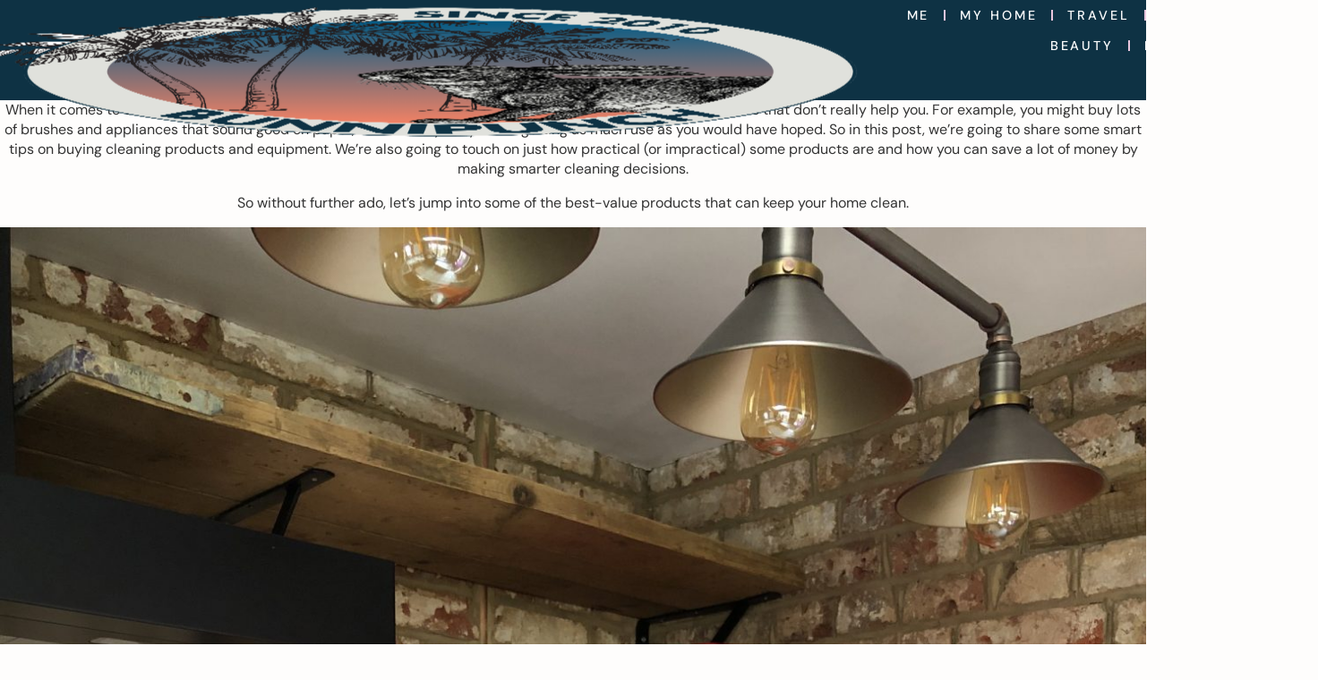

--- FILE ---
content_type: text/html; charset=UTF-8
request_url: https://www.bunnipunch.co.uk/how-to-be-smarter-about-buying-cleaning-products-and-equipment/
body_size: 195544
content:
<!doctype html>
<html lang="en-GB">
<head>
	<meta charset="UTF-8">
	<meta name="viewport" content="width=device-width, initial-scale=1">
	<link rel="profile" href="https://gmpg.org/xfn/11">
	<meta name='robots' content='index, follow, max-image-preview:large, max-snippet:-1, max-video-preview:-1' />

<!-- Google Tag Manager for WordPress by gtm4wp.com -->
<script data-cfasync="false" data-pagespeed-no-defer>
	var gtm4wp_datalayer_name = "dataLayer";
	var dataLayer = dataLayer || [];
</script>
<!-- End Google Tag Manager for WordPress by gtm4wp.com -->
	<!-- This site is optimized with the Yoast SEO plugin v26.6 - https://yoast.com/wordpress/plugins/seo/ -->
	<title>How to be smarter about buying cleaning products and equipment - Bunnipunch</title>
	<link rel="canonical" href="https://www.bunnipunch.co.uk/how-to-be-smarter-about-buying-cleaning-products-and-equipment/" />
	<meta property="og:locale" content="en_GB" />
	<meta property="og:type" content="article" />
	<meta property="og:title" content="How to be smarter about buying cleaning products and equipment - Bunnipunch" />
	<meta property="og:description" content="When it comes to cleaning up your home, it’s possible to spend way too much time and money on useless products that don’t really help you. For example, you might buy lots of brushes and appliances that sound good on paper, but in reality, they’re not getting as much use as you would have hoped. [&hellip;]" />
	<meta property="og:url" content="https://www.bunnipunch.co.uk/how-to-be-smarter-about-buying-cleaning-products-and-equipment/" />
	<meta property="og:site_name" content="Bunnipunch" />
	<meta property="article:published_time" content="2022-11-24T00:27:20+00:00" />
	<meta property="article:modified_time" content="2022-11-24T00:29:50+00:00" />
	<meta property="og:image" content="https://www.bunnipunch.co.uk/wp-content/uploads/2022/11/IMG_9970-copy-scaled.jpg" />
	<meta property="og:image:width" content="1920" />
	<meta property="og:image:height" content="2560" />
	<meta property="og:image:type" content="image/jpeg" />
	<meta name="author" content="bunnipunch" />
	<meta name="twitter:card" content="summary_large_image" />
	<meta name="twitter:label1" content="Written by" />
	<meta name="twitter:data1" content="bunnipunch" />
	<meta name="twitter:label2" content="Estimated reading time" />
	<meta name="twitter:data2" content="8 minutes" />
	<script type="application/ld+json" class="yoast-schema-graph">{"@context":"https://schema.org","@graph":[{"@type":"WebPage","@id":"https://www.bunnipunch.co.uk/how-to-be-smarter-about-buying-cleaning-products-and-equipment/","url":"https://www.bunnipunch.co.uk/how-to-be-smarter-about-buying-cleaning-products-and-equipment/","name":"How to be smarter about buying cleaning products and equipment - Bunnipunch","isPartOf":{"@id":"https://www.bunnipunch.co.uk/#website"},"primaryImageOfPage":{"@id":"https://www.bunnipunch.co.uk/how-to-be-smarter-about-buying-cleaning-products-and-equipment/#primaryimage"},"image":{"@id":"https://www.bunnipunch.co.uk/how-to-be-smarter-about-buying-cleaning-products-and-equipment/#primaryimage"},"thumbnailUrl":"https://www.bunnipunch.co.uk/wp-content/uploads/2022/11/IMG_9970-copy-scaled.jpg","datePublished":"2022-11-24T00:27:20+00:00","dateModified":"2022-11-24T00:29:50+00:00","author":{"@id":"https://www.bunnipunch.co.uk/#/schema/person/185f54013f7e23a7734356360ec04fb8"},"breadcrumb":{"@id":"https://www.bunnipunch.co.uk/how-to-be-smarter-about-buying-cleaning-products-and-equipment/#breadcrumb"},"inLanguage":"en-GB","potentialAction":[{"@type":"ReadAction","target":["https://www.bunnipunch.co.uk/how-to-be-smarter-about-buying-cleaning-products-and-equipment/"]}]},{"@type":"ImageObject","inLanguage":"en-GB","@id":"https://www.bunnipunch.co.uk/how-to-be-smarter-about-buying-cleaning-products-and-equipment/#primaryimage","url":"https://www.bunnipunch.co.uk/wp-content/uploads/2022/11/IMG_9970-copy-scaled.jpg","contentUrl":"https://www.bunnipunch.co.uk/wp-content/uploads/2022/11/IMG_9970-copy-scaled.jpg","width":1920,"height":2560},{"@type":"BreadcrumbList","@id":"https://www.bunnipunch.co.uk/how-to-be-smarter-about-buying-cleaning-products-and-equipment/#breadcrumb","itemListElement":[{"@type":"ListItem","position":1,"name":"Home","item":"https://www.bunnipunch.co.uk/"},{"@type":"ListItem","position":2,"name":"How to be smarter about buying cleaning products and equipment"}]},{"@type":"WebSite","@id":"https://www.bunnipunch.co.uk/#website","url":"https://www.bunnipunch.co.uk/","name":"Bunnipunch","description":"A lifestyle guide","potentialAction":[{"@type":"SearchAction","target":{"@type":"EntryPoint","urlTemplate":"https://www.bunnipunch.co.uk/?s={search_term_string}"},"query-input":{"@type":"PropertyValueSpecification","valueRequired":true,"valueName":"search_term_string"}}],"inLanguage":"en-GB"},{"@type":"Person","@id":"https://www.bunnipunch.co.uk/#/schema/person/185f54013f7e23a7734356360ec04fb8","name":"bunnipunch","image":{"@type":"ImageObject","inLanguage":"en-GB","@id":"https://www.bunnipunch.co.uk/#/schema/person/image/","url":"https://secure.gravatar.com/avatar/db5a5bb5fff8741e1c6a4910651c6757e56f9abf1be3998ce7ce7e0960656ca5?s=96&d=mm&r=g","contentUrl":"https://secure.gravatar.com/avatar/db5a5bb5fff8741e1c6a4910651c6757e56f9abf1be3998ce7ce7e0960656ca5?s=96&d=mm&r=g","caption":"bunnipunch"},"sameAs":["http://www.bunnipunch.co.uk"],"url":"https://www.bunnipunch.co.uk/author/bunnipunch/"}]}</script>
	<!-- / Yoast SEO plugin. -->


<link rel='dns-prefetch' href='//stats.wp.com' />
<link rel="alternate" type="application/rss+xml" title="Bunnipunch &raquo; Feed" href="https://www.bunnipunch.co.uk/feed/" />
<link rel="alternate" type="application/rss+xml" title="Bunnipunch &raquo; Comments Feed" href="https://www.bunnipunch.co.uk/comments/feed/" />
<link rel="alternate" type="application/rss+xml" title="Bunnipunch &raquo; How to be smarter about buying cleaning products and equipment Comments Feed" href="https://www.bunnipunch.co.uk/how-to-be-smarter-about-buying-cleaning-products-and-equipment/feed/" />
<link rel="alternate" title="oEmbed (JSON)" type="application/json+oembed" href="https://www.bunnipunch.co.uk/wp-json/oembed/1.0/embed?url=https%3A%2F%2Fwww.bunnipunch.co.uk%2Fhow-to-be-smarter-about-buying-cleaning-products-and-equipment%2F" />
<link rel="alternate" title="oEmbed (XML)" type="text/xml+oembed" href="https://www.bunnipunch.co.uk/wp-json/oembed/1.0/embed?url=https%3A%2F%2Fwww.bunnipunch.co.uk%2Fhow-to-be-smarter-about-buying-cleaning-products-and-equipment%2F&#038;format=xml" />
<script>(()=>{"use strict";const e=[400,500,600,700,800,900],t=e=>`wprm-min-${e}`,n=e=>`wprm-max-${e}`,s=new Set,o="ResizeObserver"in window,r=o?new ResizeObserver((e=>{for(const t of e)c(t.target)})):null,i=.5/(window.devicePixelRatio||1);function c(s){const o=s.getBoundingClientRect().width||0;for(let r=0;r<e.length;r++){const c=e[r],a=o<=c+i;o>c+i?s.classList.add(t(c)):s.classList.remove(t(c)),a?s.classList.add(n(c)):s.classList.remove(n(c))}}function a(e){s.has(e)||(s.add(e),r&&r.observe(e),c(e))}!function(e=document){e.querySelectorAll(".wprm-recipe").forEach(a)}();if(new MutationObserver((e=>{for(const t of e)for(const e of t.addedNodes)e instanceof Element&&(e.matches?.(".wprm-recipe")&&a(e),e.querySelectorAll?.(".wprm-recipe").forEach(a))})).observe(document.documentElement,{childList:!0,subtree:!0}),!o){let e=0;addEventListener("resize",(()=>{e&&cancelAnimationFrame(e),e=requestAnimationFrame((()=>s.forEach(c)))}),{passive:!0})}})();</script>		<!-- This site uses the Google Analytics by MonsterInsights plugin v9.11.1 - Using Analytics tracking - https://www.monsterinsights.com/ -->
							<script src="//www.googletagmanager.com/gtag/js?id=G-JK30KLX6M0"  data-cfasync="false" data-wpfc-render="false" async></script>
			<script data-cfasync="false" data-wpfc-render="false">
				var mi_version = '9.11.1';
				var mi_track_user = true;
				var mi_no_track_reason = '';
								var MonsterInsightsDefaultLocations = {"page_location":"https:\/\/www.bunnipunch.co.uk\/how-to-be-smarter-about-buying-cleaning-products-and-equipment\/"};
								if ( typeof MonsterInsightsPrivacyGuardFilter === 'function' ) {
					var MonsterInsightsLocations = (typeof MonsterInsightsExcludeQuery === 'object') ? MonsterInsightsPrivacyGuardFilter( MonsterInsightsExcludeQuery ) : MonsterInsightsPrivacyGuardFilter( MonsterInsightsDefaultLocations );
				} else {
					var MonsterInsightsLocations = (typeof MonsterInsightsExcludeQuery === 'object') ? MonsterInsightsExcludeQuery : MonsterInsightsDefaultLocations;
				}

								var disableStrs = [
										'ga-disable-G-JK30KLX6M0',
									];

				/* Function to detect opted out users */
				function __gtagTrackerIsOptedOut() {
					for (var index = 0; index < disableStrs.length; index++) {
						if (document.cookie.indexOf(disableStrs[index] + '=true') > -1) {
							return true;
						}
					}

					return false;
				}

				/* Disable tracking if the opt-out cookie exists. */
				if (__gtagTrackerIsOptedOut()) {
					for (var index = 0; index < disableStrs.length; index++) {
						window[disableStrs[index]] = true;
					}
				}

				/* Opt-out function */
				function __gtagTrackerOptout() {
					for (var index = 0; index < disableStrs.length; index++) {
						document.cookie = disableStrs[index] + '=true; expires=Thu, 31 Dec 2099 23:59:59 UTC; path=/';
						window[disableStrs[index]] = true;
					}
				}

				if ('undefined' === typeof gaOptout) {
					function gaOptout() {
						__gtagTrackerOptout();
					}
				}
								window.dataLayer = window.dataLayer || [];

				window.MonsterInsightsDualTracker = {
					helpers: {},
					trackers: {},
				};
				if (mi_track_user) {
					function __gtagDataLayer() {
						dataLayer.push(arguments);
					}

					function __gtagTracker(type, name, parameters) {
						if (!parameters) {
							parameters = {};
						}

						if (parameters.send_to) {
							__gtagDataLayer.apply(null, arguments);
							return;
						}

						if (type === 'event') {
														parameters.send_to = monsterinsights_frontend.v4_id;
							var hookName = name;
							if (typeof parameters['event_category'] !== 'undefined') {
								hookName = parameters['event_category'] + ':' + name;
							}

							if (typeof MonsterInsightsDualTracker.trackers[hookName] !== 'undefined') {
								MonsterInsightsDualTracker.trackers[hookName](parameters);
							} else {
								__gtagDataLayer('event', name, parameters);
							}
							
						} else {
							__gtagDataLayer.apply(null, arguments);
						}
					}

					__gtagTracker('js', new Date());
					__gtagTracker('set', {
						'developer_id.dZGIzZG': true,
											});
					if ( MonsterInsightsLocations.page_location ) {
						__gtagTracker('set', MonsterInsightsLocations);
					}
										__gtagTracker('config', 'G-JK30KLX6M0', {"forceSSL":"true","link_attribution":"true"} );
										window.gtag = __gtagTracker;										(function () {
						/* https://developers.google.com/analytics/devguides/collection/analyticsjs/ */
						/* ga and __gaTracker compatibility shim. */
						var noopfn = function () {
							return null;
						};
						var newtracker = function () {
							return new Tracker();
						};
						var Tracker = function () {
							return null;
						};
						var p = Tracker.prototype;
						p.get = noopfn;
						p.set = noopfn;
						p.send = function () {
							var args = Array.prototype.slice.call(arguments);
							args.unshift('send');
							__gaTracker.apply(null, args);
						};
						var __gaTracker = function () {
							var len = arguments.length;
							if (len === 0) {
								return;
							}
							var f = arguments[len - 1];
							if (typeof f !== 'object' || f === null || typeof f.hitCallback !== 'function') {
								if ('send' === arguments[0]) {
									var hitConverted, hitObject = false, action;
									if ('event' === arguments[1]) {
										if ('undefined' !== typeof arguments[3]) {
											hitObject = {
												'eventAction': arguments[3],
												'eventCategory': arguments[2],
												'eventLabel': arguments[4],
												'value': arguments[5] ? arguments[5] : 1,
											}
										}
									}
									if ('pageview' === arguments[1]) {
										if ('undefined' !== typeof arguments[2]) {
											hitObject = {
												'eventAction': 'page_view',
												'page_path': arguments[2],
											}
										}
									}
									if (typeof arguments[2] === 'object') {
										hitObject = arguments[2];
									}
									if (typeof arguments[5] === 'object') {
										Object.assign(hitObject, arguments[5]);
									}
									if ('undefined' !== typeof arguments[1].hitType) {
										hitObject = arguments[1];
										if ('pageview' === hitObject.hitType) {
											hitObject.eventAction = 'page_view';
										}
									}
									if (hitObject) {
										action = 'timing' === arguments[1].hitType ? 'timing_complete' : hitObject.eventAction;
										hitConverted = mapArgs(hitObject);
										__gtagTracker('event', action, hitConverted);
									}
								}
								return;
							}

							function mapArgs(args) {
								var arg, hit = {};
								var gaMap = {
									'eventCategory': 'event_category',
									'eventAction': 'event_action',
									'eventLabel': 'event_label',
									'eventValue': 'event_value',
									'nonInteraction': 'non_interaction',
									'timingCategory': 'event_category',
									'timingVar': 'name',
									'timingValue': 'value',
									'timingLabel': 'event_label',
									'page': 'page_path',
									'location': 'page_location',
									'title': 'page_title',
									'referrer' : 'page_referrer',
								};
								for (arg in args) {
																		if (!(!args.hasOwnProperty(arg) || !gaMap.hasOwnProperty(arg))) {
										hit[gaMap[arg]] = args[arg];
									} else {
										hit[arg] = args[arg];
									}
								}
								return hit;
							}

							try {
								f.hitCallback();
							} catch (ex) {
							}
						};
						__gaTracker.create = newtracker;
						__gaTracker.getByName = newtracker;
						__gaTracker.getAll = function () {
							return [];
						};
						__gaTracker.remove = noopfn;
						__gaTracker.loaded = true;
						window['__gaTracker'] = __gaTracker;
					})();
									} else {
										console.log("");
					(function () {
						function __gtagTracker() {
							return null;
						}

						window['__gtagTracker'] = __gtagTracker;
						window['gtag'] = __gtagTracker;
					})();
									}
			</script>
							<!-- / Google Analytics by MonsterInsights -->
		<style id='wp-img-auto-sizes-contain-inline-css'>
img:is([sizes=auto i],[sizes^="auto," i]){contain-intrinsic-size:3000px 1500px}
/*# sourceURL=wp-img-auto-sizes-contain-inline-css */
</style>
<link rel='stylesheet' id='wprm-public-css' href='https://www.bunnipunch.co.uk/wp-content/plugins/wp-recipe-maker/dist/public-modern.css?ver=10.2.4' media='all' />
<style id='wp-emoji-styles-inline-css'>

	img.wp-smiley, img.emoji {
		display: inline !important;
		border: none !important;
		box-shadow: none !important;
		height: 1em !important;
		width: 1em !important;
		margin: 0 0.07em !important;
		vertical-align: -0.1em !important;
		background: none !important;
		padding: 0 !important;
	}
/*# sourceURL=wp-emoji-styles-inline-css */
</style>
<link rel='stylesheet' id='mediaelement-css' href='https://www.bunnipunch.co.uk/wp-includes/js/mediaelement/mediaelementplayer-legacy.min.css?ver=4.2.17' media='all' />
<link rel='stylesheet' id='wp-mediaelement-css' href='https://www.bunnipunch.co.uk/wp-includes/js/mediaelement/wp-mediaelement.min.css?ver=6.9' media='all' />
<style id='jetpack-sharing-buttons-style-inline-css'>
.jetpack-sharing-buttons__services-list{display:flex;flex-direction:row;flex-wrap:wrap;gap:0;list-style-type:none;margin:5px;padding:0}.jetpack-sharing-buttons__services-list.has-small-icon-size{font-size:12px}.jetpack-sharing-buttons__services-list.has-normal-icon-size{font-size:16px}.jetpack-sharing-buttons__services-list.has-large-icon-size{font-size:24px}.jetpack-sharing-buttons__services-list.has-huge-icon-size{font-size:36px}@media print{.jetpack-sharing-buttons__services-list{display:none!important}}.editor-styles-wrapper .wp-block-jetpack-sharing-buttons{gap:0;padding-inline-start:0}ul.jetpack-sharing-buttons__services-list.has-background{padding:1.25em 2.375em}
/*# sourceURL=https://www.bunnipunch.co.uk/wp-content/plugins/jetpack/_inc/blocks/sharing-buttons/view.css */
</style>
<style id='global-styles-inline-css'>
:root{--wp--preset--aspect-ratio--square: 1;--wp--preset--aspect-ratio--4-3: 4/3;--wp--preset--aspect-ratio--3-4: 3/4;--wp--preset--aspect-ratio--3-2: 3/2;--wp--preset--aspect-ratio--2-3: 2/3;--wp--preset--aspect-ratio--16-9: 16/9;--wp--preset--aspect-ratio--9-16: 9/16;--wp--preset--color--black: #000000;--wp--preset--color--cyan-bluish-gray: #abb8c3;--wp--preset--color--white: #ffffff;--wp--preset--color--pale-pink: #f78da7;--wp--preset--color--vivid-red: #cf2e2e;--wp--preset--color--luminous-vivid-orange: #ff6900;--wp--preset--color--luminous-vivid-amber: #fcb900;--wp--preset--color--light-green-cyan: #7bdcb5;--wp--preset--color--vivid-green-cyan: #00d084;--wp--preset--color--pale-cyan-blue: #8ed1fc;--wp--preset--color--vivid-cyan-blue: #0693e3;--wp--preset--color--vivid-purple: #9b51e0;--wp--preset--gradient--vivid-cyan-blue-to-vivid-purple: linear-gradient(135deg,rgb(6,147,227) 0%,rgb(155,81,224) 100%);--wp--preset--gradient--light-green-cyan-to-vivid-green-cyan: linear-gradient(135deg,rgb(122,220,180) 0%,rgb(0,208,130) 100%);--wp--preset--gradient--luminous-vivid-amber-to-luminous-vivid-orange: linear-gradient(135deg,rgb(252,185,0) 0%,rgb(255,105,0) 100%);--wp--preset--gradient--luminous-vivid-orange-to-vivid-red: linear-gradient(135deg,rgb(255,105,0) 0%,rgb(207,46,46) 100%);--wp--preset--gradient--very-light-gray-to-cyan-bluish-gray: linear-gradient(135deg,rgb(238,238,238) 0%,rgb(169,184,195) 100%);--wp--preset--gradient--cool-to-warm-spectrum: linear-gradient(135deg,rgb(74,234,220) 0%,rgb(151,120,209) 20%,rgb(207,42,186) 40%,rgb(238,44,130) 60%,rgb(251,105,98) 80%,rgb(254,248,76) 100%);--wp--preset--gradient--blush-light-purple: linear-gradient(135deg,rgb(255,206,236) 0%,rgb(152,150,240) 100%);--wp--preset--gradient--blush-bordeaux: linear-gradient(135deg,rgb(254,205,165) 0%,rgb(254,45,45) 50%,rgb(107,0,62) 100%);--wp--preset--gradient--luminous-dusk: linear-gradient(135deg,rgb(255,203,112) 0%,rgb(199,81,192) 50%,rgb(65,88,208) 100%);--wp--preset--gradient--pale-ocean: linear-gradient(135deg,rgb(255,245,203) 0%,rgb(182,227,212) 50%,rgb(51,167,181) 100%);--wp--preset--gradient--electric-grass: linear-gradient(135deg,rgb(202,248,128) 0%,rgb(113,206,126) 100%);--wp--preset--gradient--midnight: linear-gradient(135deg,rgb(2,3,129) 0%,rgb(40,116,252) 100%);--wp--preset--font-size--small: 13px;--wp--preset--font-size--medium: 20px;--wp--preset--font-size--large: 36px;--wp--preset--font-size--x-large: 42px;--wp--preset--spacing--20: 0.44rem;--wp--preset--spacing--30: 0.67rem;--wp--preset--spacing--40: 1rem;--wp--preset--spacing--50: 1.5rem;--wp--preset--spacing--60: 2.25rem;--wp--preset--spacing--70: 3.38rem;--wp--preset--spacing--80: 5.06rem;--wp--preset--shadow--natural: 6px 6px 9px rgba(0, 0, 0, 0.2);--wp--preset--shadow--deep: 12px 12px 50px rgba(0, 0, 0, 0.4);--wp--preset--shadow--sharp: 6px 6px 0px rgba(0, 0, 0, 0.2);--wp--preset--shadow--outlined: 6px 6px 0px -3px rgb(255, 255, 255), 6px 6px rgb(0, 0, 0);--wp--preset--shadow--crisp: 6px 6px 0px rgb(0, 0, 0);}:root { --wp--style--global--content-size: 800px;--wp--style--global--wide-size: 1200px; }:where(body) { margin: 0; }.wp-site-blocks > .alignleft { float: left; margin-right: 2em; }.wp-site-blocks > .alignright { float: right; margin-left: 2em; }.wp-site-blocks > .aligncenter { justify-content: center; margin-left: auto; margin-right: auto; }:where(.wp-site-blocks) > * { margin-block-start: 24px; margin-block-end: 0; }:where(.wp-site-blocks) > :first-child { margin-block-start: 0; }:where(.wp-site-blocks) > :last-child { margin-block-end: 0; }:root { --wp--style--block-gap: 24px; }:root :where(.is-layout-flow) > :first-child{margin-block-start: 0;}:root :where(.is-layout-flow) > :last-child{margin-block-end: 0;}:root :where(.is-layout-flow) > *{margin-block-start: 24px;margin-block-end: 0;}:root :where(.is-layout-constrained) > :first-child{margin-block-start: 0;}:root :where(.is-layout-constrained) > :last-child{margin-block-end: 0;}:root :where(.is-layout-constrained) > *{margin-block-start: 24px;margin-block-end: 0;}:root :where(.is-layout-flex){gap: 24px;}:root :where(.is-layout-grid){gap: 24px;}.is-layout-flow > .alignleft{float: left;margin-inline-start: 0;margin-inline-end: 2em;}.is-layout-flow > .alignright{float: right;margin-inline-start: 2em;margin-inline-end: 0;}.is-layout-flow > .aligncenter{margin-left: auto !important;margin-right: auto !important;}.is-layout-constrained > .alignleft{float: left;margin-inline-start: 0;margin-inline-end: 2em;}.is-layout-constrained > .alignright{float: right;margin-inline-start: 2em;margin-inline-end: 0;}.is-layout-constrained > .aligncenter{margin-left: auto !important;margin-right: auto !important;}.is-layout-constrained > :where(:not(.alignleft):not(.alignright):not(.alignfull)){max-width: var(--wp--style--global--content-size);margin-left: auto !important;margin-right: auto !important;}.is-layout-constrained > .alignwide{max-width: var(--wp--style--global--wide-size);}body .is-layout-flex{display: flex;}.is-layout-flex{flex-wrap: wrap;align-items: center;}.is-layout-flex > :is(*, div){margin: 0;}body .is-layout-grid{display: grid;}.is-layout-grid > :is(*, div){margin: 0;}body{padding-top: 0px;padding-right: 0px;padding-bottom: 0px;padding-left: 0px;}a:where(:not(.wp-element-button)){text-decoration: underline;}:root :where(.wp-element-button, .wp-block-button__link){background-color: #32373c;border-width: 0;color: #fff;font-family: inherit;font-size: inherit;font-style: inherit;font-weight: inherit;letter-spacing: inherit;line-height: inherit;padding-top: calc(0.667em + 2px);padding-right: calc(1.333em + 2px);padding-bottom: calc(0.667em + 2px);padding-left: calc(1.333em + 2px);text-decoration: none;text-transform: inherit;}.has-black-color{color: var(--wp--preset--color--black) !important;}.has-cyan-bluish-gray-color{color: var(--wp--preset--color--cyan-bluish-gray) !important;}.has-white-color{color: var(--wp--preset--color--white) !important;}.has-pale-pink-color{color: var(--wp--preset--color--pale-pink) !important;}.has-vivid-red-color{color: var(--wp--preset--color--vivid-red) !important;}.has-luminous-vivid-orange-color{color: var(--wp--preset--color--luminous-vivid-orange) !important;}.has-luminous-vivid-amber-color{color: var(--wp--preset--color--luminous-vivid-amber) !important;}.has-light-green-cyan-color{color: var(--wp--preset--color--light-green-cyan) !important;}.has-vivid-green-cyan-color{color: var(--wp--preset--color--vivid-green-cyan) !important;}.has-pale-cyan-blue-color{color: var(--wp--preset--color--pale-cyan-blue) !important;}.has-vivid-cyan-blue-color{color: var(--wp--preset--color--vivid-cyan-blue) !important;}.has-vivid-purple-color{color: var(--wp--preset--color--vivid-purple) !important;}.has-black-background-color{background-color: var(--wp--preset--color--black) !important;}.has-cyan-bluish-gray-background-color{background-color: var(--wp--preset--color--cyan-bluish-gray) !important;}.has-white-background-color{background-color: var(--wp--preset--color--white) !important;}.has-pale-pink-background-color{background-color: var(--wp--preset--color--pale-pink) !important;}.has-vivid-red-background-color{background-color: var(--wp--preset--color--vivid-red) !important;}.has-luminous-vivid-orange-background-color{background-color: var(--wp--preset--color--luminous-vivid-orange) !important;}.has-luminous-vivid-amber-background-color{background-color: var(--wp--preset--color--luminous-vivid-amber) !important;}.has-light-green-cyan-background-color{background-color: var(--wp--preset--color--light-green-cyan) !important;}.has-vivid-green-cyan-background-color{background-color: var(--wp--preset--color--vivid-green-cyan) !important;}.has-pale-cyan-blue-background-color{background-color: var(--wp--preset--color--pale-cyan-blue) !important;}.has-vivid-cyan-blue-background-color{background-color: var(--wp--preset--color--vivid-cyan-blue) !important;}.has-vivid-purple-background-color{background-color: var(--wp--preset--color--vivid-purple) !important;}.has-black-border-color{border-color: var(--wp--preset--color--black) !important;}.has-cyan-bluish-gray-border-color{border-color: var(--wp--preset--color--cyan-bluish-gray) !important;}.has-white-border-color{border-color: var(--wp--preset--color--white) !important;}.has-pale-pink-border-color{border-color: var(--wp--preset--color--pale-pink) !important;}.has-vivid-red-border-color{border-color: var(--wp--preset--color--vivid-red) !important;}.has-luminous-vivid-orange-border-color{border-color: var(--wp--preset--color--luminous-vivid-orange) !important;}.has-luminous-vivid-amber-border-color{border-color: var(--wp--preset--color--luminous-vivid-amber) !important;}.has-light-green-cyan-border-color{border-color: var(--wp--preset--color--light-green-cyan) !important;}.has-vivid-green-cyan-border-color{border-color: var(--wp--preset--color--vivid-green-cyan) !important;}.has-pale-cyan-blue-border-color{border-color: var(--wp--preset--color--pale-cyan-blue) !important;}.has-vivid-cyan-blue-border-color{border-color: var(--wp--preset--color--vivid-cyan-blue) !important;}.has-vivid-purple-border-color{border-color: var(--wp--preset--color--vivid-purple) !important;}.has-vivid-cyan-blue-to-vivid-purple-gradient-background{background: var(--wp--preset--gradient--vivid-cyan-blue-to-vivid-purple) !important;}.has-light-green-cyan-to-vivid-green-cyan-gradient-background{background: var(--wp--preset--gradient--light-green-cyan-to-vivid-green-cyan) !important;}.has-luminous-vivid-amber-to-luminous-vivid-orange-gradient-background{background: var(--wp--preset--gradient--luminous-vivid-amber-to-luminous-vivid-orange) !important;}.has-luminous-vivid-orange-to-vivid-red-gradient-background{background: var(--wp--preset--gradient--luminous-vivid-orange-to-vivid-red) !important;}.has-very-light-gray-to-cyan-bluish-gray-gradient-background{background: var(--wp--preset--gradient--very-light-gray-to-cyan-bluish-gray) !important;}.has-cool-to-warm-spectrum-gradient-background{background: var(--wp--preset--gradient--cool-to-warm-spectrum) !important;}.has-blush-light-purple-gradient-background{background: var(--wp--preset--gradient--blush-light-purple) !important;}.has-blush-bordeaux-gradient-background{background: var(--wp--preset--gradient--blush-bordeaux) !important;}.has-luminous-dusk-gradient-background{background: var(--wp--preset--gradient--luminous-dusk) !important;}.has-pale-ocean-gradient-background{background: var(--wp--preset--gradient--pale-ocean) !important;}.has-electric-grass-gradient-background{background: var(--wp--preset--gradient--electric-grass) !important;}.has-midnight-gradient-background{background: var(--wp--preset--gradient--midnight) !important;}.has-small-font-size{font-size: var(--wp--preset--font-size--small) !important;}.has-medium-font-size{font-size: var(--wp--preset--font-size--medium) !important;}.has-large-font-size{font-size: var(--wp--preset--font-size--large) !important;}.has-x-large-font-size{font-size: var(--wp--preset--font-size--x-large) !important;}
:root :where(.wp-block-pullquote){font-size: 1.5em;line-height: 1.6;}
/*# sourceURL=global-styles-inline-css */
</style>
<link rel='stylesheet' id='contact-form-7-css' href='https://www.bunnipunch.co.uk/wp-content/plugins/contact-form-7/includes/css/styles.css?ver=6.1.4' media='all' />
<link rel='stylesheet' id='hello-elementor-css' href='https://www.bunnipunch.co.uk/wp-content/themes/hello-elementor/assets/css/reset.css?ver=3.4.5' media='all' />
<link rel='stylesheet' id='hello-elementor-theme-style-css' href='https://www.bunnipunch.co.uk/wp-content/themes/hello-elementor/assets/css/theme.css?ver=3.4.5' media='all' />
<link rel='stylesheet' id='hello-elementor-header-footer-css' href='https://www.bunnipunch.co.uk/wp-content/themes/hello-elementor/assets/css/header-footer.css?ver=3.4.5' media='all' />
<link rel='stylesheet' id='e-sticky-css' href='https://www.bunnipunch.co.uk/wp-content/plugins/elementor-pro/assets/css/modules/sticky.min.css?ver=3.34.0' media='all' />
<link rel='stylesheet' id='elementor-frontend-css' href='https://www.bunnipunch.co.uk/wp-content/plugins/elementor/assets/css/frontend.min.css?ver=3.34.0' media='all' />
<style id='elementor-frontend-inline-css'>
.elementor-kit-28007{--e-global-color-primary:#FFFFFF;--e-global-color-secondary:#FEFDFC;--e-global-color-text:#101010;--e-global-color-accent:#39180D;--e-global-color-e6bff31:#4054B2;--e-global-color-69c5d743:#23A455;--e-global-color-38e6a60d:#000;--e-global-color-63a51f7:#FFF;--e-global-color-61fc9043:#E0B8B8;--e-global-color-8870594:#FBF7F4;--e-global-color-60da78b:#00000000;--e-global-typography-primary-font-family:"DM Sans";--e-global-typography-primary-font-size:1rem;--e-global-typography-secondary-font-family:"DM Sans";--e-global-typography-secondary-font-size:1rem;--e-global-typography-text-font-family:"DM Sans";--e-global-typography-text-font-size:1rem;--e-global-typography-accent-font-family:"DM Sans";--e-global-typography-accent-font-size:0.9rem;--e-global-typography-accent-font-weight:500;--e-global-typography-accent-text-transform:uppercase;--e-global-typography-accent-letter-spacing:0.2em;--e-global-typography-15bca2e-font-family:"lindsey-signature";--e-global-typography-15bca2e-text-transform:lowercase;background-color:var( --e-global-color-secondary );font-family:"DM Sans", Sans-serif;font-size:1rem;font-weight:400;line-height:1.4;}.elementor-kit-28007 button,.elementor-kit-28007 input[type="button"],.elementor-kit-28007 input[type="submit"],.elementor-kit-28007 .elementor-button{background-color:var( --e-global-color-60da78b );font-family:var( --e-global-typography-accent-font-family ), Sans-serif;font-size:var( --e-global-typography-accent-font-size );font-weight:var( --e-global-typography-accent-font-weight );text-transform:var( --e-global-typography-accent-text-transform );line-height:var( --e-global-typography-accent-line-height );letter-spacing:var( --e-global-typography-accent-letter-spacing );word-spacing:var( --e-global-typography-accent-word-spacing );color:var( --e-global-color-text );border-style:solid;border-width:1px 1px 1px 1px;border-color:var( --e-global-color-text );border-radius:0rem 0rem 0rem 0rem;}.elementor-kit-28007 button:hover,.elementor-kit-28007 button:focus,.elementor-kit-28007 input[type="button"]:hover,.elementor-kit-28007 input[type="button"]:focus,.elementor-kit-28007 input[type="submit"]:hover,.elementor-kit-28007 input[type="submit"]:focus,.elementor-kit-28007 .elementor-button:hover,.elementor-kit-28007 .elementor-button:focus{background-color:var( --e-global-color-60da78b );color:var( --e-global-color-text );}.elementor-kit-28007 e-page-transition{background-color:#FFBC7D;}.elementor-kit-28007 p{margin-block-end:1rem;}.elementor-kit-28007 a{color:var( --e-global-color-text );}.elementor-kit-28007 h1{font-family:"ZT Bros Oskon 90s", Sans-serif;font-size:12.2rem;font-weight:400;text-transform:uppercase;line-height:1;}.elementor-kit-28007 h2{font-family:"ZT Bros Oskon 90s", Sans-serif;font-size:5.2rem;font-weight:400;text-transform:uppercase;line-height:1;}.elementor-kit-28007 h3{font-family:"ZT Bros Oskon 90s", Sans-serif;font-size:3.2rem;font-weight:400;text-transform:uppercase;line-height:1;}.elementor-kit-28007 h4{font-family:"ZT Bros Oskon 90s", Sans-serif;font-size:2.2rem;font-weight:400;text-transform:uppercase;line-height:1;}.elementor-kit-28007 h5{font-family:"ZT Bros Oskon 90s", Sans-serif;font-size:1.6rem;font-weight:400;line-height:1;}.elementor-kit-28007 h6{font-family:"ZT Bros Oskon 90s", Sans-serif;font-size:1.4rem;font-weight:400;line-height:1;}.elementor-section.elementor-section-boxed > .elementor-container{max-width:1800px;}.e-con{--container-max-width:1800px;}.elementor-widget:not(:last-child){margin-block-end:1rem;}.elementor-element{--widgets-spacing:1rem 1rem;--widgets-spacing-row:1rem;--widgets-spacing-column:1rem;}{}h1.entry-title{display:var(--page-title-display);}.site-header .site-branding{flex-direction:column;align-items:stretch;}.site-header{padding-inline-end:0px;padding-inline-start:0px;}.site-footer .site-branding{flex-direction:column;align-items:stretch;}@media(max-width:1024px){.elementor-kit-28007{--e-global-typography-primary-font-size:1.6vw;--e-global-typography-secondary-font-size:1.6vw;--e-global-typography-text-font-size:1.6vw;--e-global-typography-accent-font-size:1.4vw;font-size:1.6vw;}.elementor-kit-28007 p{margin-block-end:1rem;}.elementor-kit-28007 h1{font-size:16vw;}.elementor-kit-28007 h2{font-size:6.6vw;}.elementor-kit-28007 h3{font-size:3.6vw;}.elementor-kit-28007 h4{font-size:2.6vw;}.elementor-kit-28007 h5{font-size:2vw;}.elementor-kit-28007 h6{font-size:1.8vw;}.elementor-kit-28007 button,.elementor-kit-28007 input[type="button"],.elementor-kit-28007 input[type="submit"],.elementor-kit-28007 .elementor-button{font-size:var( --e-global-typography-accent-font-size );line-height:var( --e-global-typography-accent-line-height );letter-spacing:var( --e-global-typography-accent-letter-spacing );word-spacing:var( --e-global-typography-accent-word-spacing );}.elementor-section.elementor-section-boxed > .elementor-container{max-width:1024px;}.e-con{--container-max-width:1024px;}}@media(max-width:767px){.elementor-kit-28007{--e-global-typography-primary-font-size:3.8vw;--e-global-typography-secondary-font-size:3.8vw;--e-global-typography-text-font-size:3.8vw;--e-global-typography-accent-font-size:3.4vw;font-size:3.8vw;}.elementor-kit-28007 p{margin-block-end:1rem;}.elementor-kit-28007 h1{font-size:26.6vw;}.elementor-kit-28007 h2{font-size:12.6vw;}.elementor-kit-28007 h3{font-size:7.6vw;}.elementor-kit-28007 h4{font-size:6.6vw;}.elementor-kit-28007 h5{font-size:5.6vw;}.elementor-kit-28007 h6{font-size:4.6vw;}.elementor-kit-28007 button,.elementor-kit-28007 input[type="button"],.elementor-kit-28007 input[type="submit"],.elementor-kit-28007 .elementor-button{font-size:var( --e-global-typography-accent-font-size );line-height:var( --e-global-typography-accent-line-height );letter-spacing:var( --e-global-typography-accent-letter-spacing );word-spacing:var( --e-global-typography-accent-word-spacing );}.elementor-section.elementor-section-boxed > .elementor-container{max-width:767px;}.e-con{--container-max-width:767px;}}/* Start custom CSS */html, body {
    -webkit-font-smoothing: antialiased;
        overflow-x: hidden;
    overflow-y: visible;
}

body.menu-open {
    height: 100vh !important;
    max-height: 100vh !important;
    overflow: hidden !important;
}

a {
    transition: .15s ease-in-out;
        color: inherit;
}

h1:only-child, h2:only-child, h3:only-child, h4:only-child, h5:only-child, h6:only-child, p:only-child {
    margin: 0;
}

h1:last-child, h2:last-child, h3:last-child, h4:last-child, h5:last-child, h6:last-child, p:last-child {
    margin: 0;
}

#site-header, #site-footer {
    display: none;
}

h1 a,
h2 a,
h3 a,
h4 a,
h5 a,
h6 a,
p a {
    color: inherit !important;
}/* End custom CSS */
.elementor-28025 .elementor-element.elementor-element-76289930{--display:flex;--min-height:1.5rem;--flex-direction:row;--container-widget-width:calc( ( 1 - var( --container-widget-flex-grow ) ) * 100% );--container-widget-height:100%;--container-widget-flex-grow:1;--container-widget-align-self:stretch;--flex-wrap-mobile:wrap;--justify-content:center;--align-items:center;--gap:2rem 2rem;--row-gap:2rem;--column-gap:2rem;--flex-wrap:wrap;--align-content:center;border-style:none;--border-style:none;--margin-top:0rem;--margin-bottom:0rem;--margin-left:0rem;--margin-right:0rem;--padding-top:0rem;--padding-bottom:0rem;--padding-left:0rem;--padding-right:0rem;--z-index:995;}.elementor-28025 .elementor-element.elementor-element-76289930:not(.elementor-motion-effects-element-type-background), .elementor-28025 .elementor-element.elementor-element-76289930 > .elementor-motion-effects-container > .elementor-motion-effects-layer{background-color:#0E3244;}.elementor-28025 .elementor-element.elementor-element-76289930.e-con{--flex-grow:0;--flex-shrink:0;}.elementor-28025 .elementor-element.elementor-element-7345f52 > .elementor-widget-container{margin:0rem -3rem -3rem -3rem;padding:0rem 0rem 0rem 0rem;}.elementor-28025 .elementor-element.elementor-element-7345f52.elementor-element{--flex-grow:0;--flex-shrink:1;}.elementor-28025 .elementor-element.elementor-element-7345f52{text-align:start;}.elementor-28025 .elementor-element.elementor-element-7345f52 img{width:100%;max-width:100%;height:10rem;object-fit:fill;opacity:1;border-style:none;border-radius:0px 0px 0px 0px;box-shadow:0px 0px 0px 0px rgba(0,0,0,0.5);}.elementor-28025 .elementor-element.elementor-element-44305e3 > .elementor-widget-container{margin:0rem 0rem 0rem 0rem;padding:0rem 0rem 0rem 4rem;}.elementor-28025 .elementor-element.elementor-element-44305e3 .elementor-menu-toggle{margin-right:auto;background-color:var( --e-global-color-60da78b );}.elementor-28025 .elementor-element.elementor-element-44305e3 .elementor-nav-menu .elementor-item{font-family:var( --e-global-typography-accent-font-family ), Sans-serif;font-size:var( --e-global-typography-accent-font-size );font-weight:var( --e-global-typography-accent-font-weight );text-transform:var( --e-global-typography-accent-text-transform );line-height:var( --e-global-typography-accent-line-height );letter-spacing:var( --e-global-typography-accent-letter-spacing );word-spacing:var( --e-global-typography-accent-word-spacing );}.elementor-28025 .elementor-element.elementor-element-44305e3 .elementor-nav-menu--main .elementor-item{color:#FFFFFF;fill:#FFFFFF;padding-left:0rem;padding-right:0rem;padding-top:0.5rem;padding-bottom:0.5rem;}.elementor-28025 .elementor-element.elementor-element-44305e3 .elementor-nav-menu--main .elementor-item:hover,
					.elementor-28025 .elementor-element.elementor-element-44305e3 .elementor-nav-menu--main .elementor-item.elementor-item-active,
					.elementor-28025 .elementor-element.elementor-element-44305e3 .elementor-nav-menu--main .elementor-item.highlighted,
					.elementor-28025 .elementor-element.elementor-element-44305e3 .elementor-nav-menu--main .elementor-item:focus{color:#C5BFC3;fill:#C5BFC3;}.elementor-28025 .elementor-element.elementor-element-44305e3 .elementor-nav-menu--main:not(.e--pointer-framed) .elementor-item:before,
					.elementor-28025 .elementor-element.elementor-element-44305e3 .elementor-nav-menu--main:not(.e--pointer-framed) .elementor-item:after{background-color:var( --e-global-color-accent );}.elementor-28025 .elementor-element.elementor-element-44305e3 .e--pointer-framed .elementor-item:before,
					.elementor-28025 .elementor-element.elementor-element-44305e3 .e--pointer-framed .elementor-item:after{border-color:var( --e-global-color-accent );}.elementor-28025 .elementor-element.elementor-element-44305e3 .elementor-nav-menu--main .elementor-item.elementor-item-active{color:#C5BFC3;}.elementor-28025 .elementor-element.elementor-element-44305e3 .elementor-nav-menu--main:not(.e--pointer-framed) .elementor-item.elementor-item-active:before,
					.elementor-28025 .elementor-element.elementor-element-44305e3 .elementor-nav-menu--main:not(.e--pointer-framed) .elementor-item.elementor-item-active:after{background-color:#FFFCFC;}.elementor-28025 .elementor-element.elementor-element-44305e3 .e--pointer-framed .elementor-item.elementor-item-active:before,
					.elementor-28025 .elementor-element.elementor-element-44305e3 .e--pointer-framed .elementor-item.elementor-item-active:after{border-color:#FFFCFC;}.elementor-28025 .elementor-element.elementor-element-44305e3{--e-nav-menu-divider-content:"";--e-nav-menu-divider-style:solid;--e-nav-menu-divider-color:#E9C6DD;--e-nav-menu-horizontal-menu-item-margin:calc( 2rem / 2 );}.elementor-28025 .elementor-element.elementor-element-44305e3 .e--pointer-framed .elementor-item:before{border-width:1px;}.elementor-28025 .elementor-element.elementor-element-44305e3 .e--pointer-framed.e--animation-draw .elementor-item:before{border-width:0 0 1px 1px;}.elementor-28025 .elementor-element.elementor-element-44305e3 .e--pointer-framed.e--animation-draw .elementor-item:after{border-width:1px 1px 0 0;}.elementor-28025 .elementor-element.elementor-element-44305e3 .e--pointer-framed.e--animation-corners .elementor-item:before{border-width:1px 0 0 1px;}.elementor-28025 .elementor-element.elementor-element-44305e3 .e--pointer-framed.e--animation-corners .elementor-item:after{border-width:0 1px 1px 0;}.elementor-28025 .elementor-element.elementor-element-44305e3 .e--pointer-underline .elementor-item:after,
					 .elementor-28025 .elementor-element.elementor-element-44305e3 .e--pointer-overline .elementor-item:before,
					 .elementor-28025 .elementor-element.elementor-element-44305e3 .e--pointer-double-line .elementor-item:before,
					 .elementor-28025 .elementor-element.elementor-element-44305e3 .e--pointer-double-line .elementor-item:after{height:1px;}.elementor-28025 .elementor-element.elementor-element-44305e3 .elementor-nav-menu--main:not(.elementor-nav-menu--layout-horizontal) .elementor-nav-menu > li:not(:last-child){margin-bottom:2rem;}.elementor-28025 .elementor-element.elementor-element-44305e3 .elementor-nav-menu--dropdown a, .elementor-28025 .elementor-element.elementor-element-44305e3 .elementor-menu-toggle{color:var( --e-global-color-text );fill:var( --e-global-color-text );}.elementor-28025 .elementor-element.elementor-element-44305e3 .elementor-nav-menu--dropdown{background-color:var( --e-global-color-primary );}.elementor-28025 .elementor-element.elementor-element-44305e3 .elementor-nav-menu--dropdown a:hover,
					.elementor-28025 .elementor-element.elementor-element-44305e3 .elementor-nav-menu--dropdown a:focus,
					.elementor-28025 .elementor-element.elementor-element-44305e3 .elementor-nav-menu--dropdown a.elementor-item-active,
					.elementor-28025 .elementor-element.elementor-element-44305e3 .elementor-nav-menu--dropdown a.highlighted,
					.elementor-28025 .elementor-element.elementor-element-44305e3 .elementor-menu-toggle:hover,
					.elementor-28025 .elementor-element.elementor-element-44305e3 .elementor-menu-toggle:focus{color:var( --e-global-color-text );}.elementor-28025 .elementor-element.elementor-element-44305e3 .elementor-nav-menu--dropdown a.elementor-item-active{color:var( --e-global-color-text );}.elementor-28025 .elementor-element.elementor-element-44305e3 .elementor-nav-menu--dropdown .elementor-item, .elementor-28025 .elementor-element.elementor-element-44305e3 .elementor-nav-menu--dropdown  .elementor-sub-item{font-family:var( --e-global-typography-accent-font-family ), Sans-serif;font-size:var( --e-global-typography-accent-font-size );font-weight:var( --e-global-typography-accent-font-weight );text-transform:var( --e-global-typography-accent-text-transform );letter-spacing:var( --e-global-typography-accent-letter-spacing );word-spacing:var( --e-global-typography-accent-word-spacing );}.elementor-28025 .elementor-element.elementor-element-44305e3 div.elementor-menu-toggle{color:#8F8181;}.elementor-28025 .elementor-element.elementor-element-44305e3 div.elementor-menu-toggle svg{fill:#8F8181;}body:not(.rtl) .elementor-28025 .elementor-element.elementor-element-273a4d74{left:0px;}body.rtl .elementor-28025 .elementor-element.elementor-element-273a4d74{right:0px;}.elementor-28025 .elementor-element.elementor-element-273a4d74{top:0px;}.elementor-theme-builder-content-area{height:400px;}.elementor-location-header:before, .elementor-location-footer:before{content:"";display:table;clear:both;}@media(min-width:768px){.elementor-28025 .elementor-element.elementor-element-76289930{--width:115%;}}@media(max-width:1024px){.elementor-28025 .elementor-element.elementor-element-76289930{--min-height:5.2rem;--flex-direction:row;--container-widget-width:initial;--container-widget-height:100%;--container-widget-flex-grow:1;--container-widget-align-self:stretch;--flex-wrap-mobile:wrap;--padding-top:0rem;--padding-bottom:0rem;--padding-left:3rem;--padding-right:3rem;}.elementor-28025 .elementor-element.elementor-element-7345f52 img{max-width:100%;height:7.2rem;}.elementor-28025 .elementor-element.elementor-element-44305e3 .elementor-nav-menu .elementor-item{font-size:var( --e-global-typography-accent-font-size );line-height:var( --e-global-typography-accent-line-height );letter-spacing:var( --e-global-typography-accent-letter-spacing );word-spacing:var( --e-global-typography-accent-word-spacing );}.elementor-28025 .elementor-element.elementor-element-44305e3{--e-nav-menu-horizontal-menu-item-margin:calc( 1.4rem / 2 );}.elementor-28025 .elementor-element.elementor-element-44305e3 .elementor-nav-menu--main:not(.elementor-nav-menu--layout-horizontal) .elementor-nav-menu > li:not(:last-child){margin-bottom:1.4rem;}.elementor-28025 .elementor-element.elementor-element-44305e3 .elementor-nav-menu--dropdown .elementor-item, .elementor-28025 .elementor-element.elementor-element-44305e3 .elementor-nav-menu--dropdown  .elementor-sub-item{font-size:var( --e-global-typography-accent-font-size );letter-spacing:var( --e-global-typography-accent-letter-spacing );word-spacing:var( --e-global-typography-accent-word-spacing );}.elementor-28025 .elementor-element.elementor-element-44305e3 .elementor-nav-menu--dropdown a{padding-left:0.8rem;padding-right:0.8rem;padding-top:0.3rem;padding-bottom:0.3rem;}}@media(max-width:767px){.elementor-28025 .elementor-element.elementor-element-76289930{--flex-direction:row;--container-widget-width:initial;--container-widget-height:100%;--container-widget-flex-grow:1;--container-widget-align-self:stretch;--flex-wrap-mobile:wrap;--padding-top:0rem;--padding-bottom:0rem;--padding-left:2rem;--padding-right:2rem;}.elementor-28025 .elementor-element.elementor-element-7345f52{width:auto;max-width:auto;z-index:1000;text-align:start;}.elementor-28025 .elementor-element.elementor-element-7345f52 img{height:5.1rem;}.elementor-28025 .elementor-element.elementor-element-44305e3 .elementor-nav-menu .elementor-item{font-size:var( --e-global-typography-accent-font-size );line-height:var( --e-global-typography-accent-line-height );letter-spacing:var( --e-global-typography-accent-letter-spacing );word-spacing:var( --e-global-typography-accent-word-spacing );}.elementor-28025 .elementor-element.elementor-element-44305e3 .elementor-nav-menu--dropdown .elementor-item, .elementor-28025 .elementor-element.elementor-element-44305e3 .elementor-nav-menu--dropdown  .elementor-sub-item{font-size:var( --e-global-typography-accent-font-size );letter-spacing:var( --e-global-typography-accent-letter-spacing );word-spacing:var( --e-global-typography-accent-word-spacing );}.elementor-28025 .elementor-element.elementor-element-44305e3 .elementor-nav-menu--dropdown a{padding-left:1.5rem;padding-right:1.5rem;padding-top:0.8rem;padding-bottom:0.8rem;}.elementor-28025 .elementor-element.elementor-element-44305e3{--nav-menu-icon-size:44px;}}/* Start custom CSS for nav-menu, class: .elementor-element-44305e3 */.elementor-28025 .elementor-element.elementor-element-44305e3 .sub-arrow {
    display: none;
}

.elementor-28025 .elementor-element.elementor-element-44305e3 .elementor-sub-item:hover {
    background-color: transparent !important;
}

.elementor-28025 .elementor-element.elementor-element-44305e3 .elementor-menu-toggle {
    padding-left: 0;
    padding-right: 0;
}

.elementor-28025 .elementor-element.elementor-element-44305e3 .elementor-sub-item.elementor-item-active {
    background-color: transparent !important;
}

.elementor-28025 .elementor-element.elementor-element-44305e3 .elementor-nav-menu--dropdown { 
    margin-top: 1rem !important;
    box-shadow: 0 2px 5px rgba(0,0,0,.1);
    -moz-box-shadow: 0 2px 5px rgba(0,0,0,.1);
    -webkit-box-shadow: 0 2px 5px rgba(0,0,0,.1);
    padding: 1rem 0.5rem;
    border-top: 2px solid var(--e-global-color-accent);
}

.elementor-28025 .elementor-element.elementor-element-44305e3 .elementor-nav-menu--dropdown a {
        font-size: 1rem;
    font-weight: 600;
    letter-spacing: 0.2em;
    text-transform: uppercase;
    font-style: normal;
    text-decoration: none;
}

 .elementor-28025 .elementor-element.elementor-element-44305e3 .sub-menu.elementor-nav-menu--dropdown .elementor-sub-item {
    font-size: 0.9rem;
}   

@media (max-width: 1064px) {
 .elementor-28025 .elementor-element.elementor-element-44305e3 .sub-menu.elementor-nav-menu--dropdown .elementor-sub-item {
    font-size: 1.4vw;
}   
}

@media (max-width: 767px) {

.elementor-28025 .elementor-element.elementor-element-44305e3 .sub-arrow {
    display: none !important;
}

.elementor-28025 .elementor-element.elementor-element-44305e3 .elementor-nav-menu--dropdown a {
  font-weight: 400;
    text-transform: uppercase;
    font-style: normal;
    text-decoration: none;
    font-size: 1.6rem;
    border: none;  
}

  .elementor-28025 .elementor-element.elementor-element-44305e3 .elementor-nav-menu--main > .elementor-nav-menu > li > .elementor-nav-menu--dropdown, .elementor-28025 .elementor-element.elementor-element-44305e3 .elementor-nav-menu__container.elementor-nav-menu--dropdown {
    position: fixed !important;
    top: 0 !important;
    left: 0 !important;
    width: 100% !important;
    height: 100% !important;
    max-height: 100% !important;
    margin: 0 !important;
    display: flex;
    justify-content: flex-start;
    z-index: 100;
    padding-top: 12rem;
}  

.elementor-28025 .elementor-element.elementor-element-44305e3 .elementor-nav-menu {
    margin: 0;
    width: 100%;
}

.elementor-28025 .elementor-element.elementor-element-44305e3 .elementor-sub-item:hover {
    background-color: transparent !important;
}

.elementor-28025 .elementor-element.elementor-element-44305e3 .elementor-nav-menu--dropdown .elementor-item.elementor-item-active, .elementor-28025 .elementor-element.elementor-element-44305e3 .elementor-nav-menu--dropdown .elementor-item.highlighted, .elementor-28025 .elementor-element.elementor-element-44305e3 .elementor-nav-menu--dropdown .elementor-item:focus, .elementor-28025 .elementor-element.elementor-element-44305e3 .elementor-nav-menu--dropdown .elementor-item:hover, .elementor-28025 .elementor-element.elementor-element-44305e3 .elementor-sub-item.elementor-item-active, .elementor-sub-item.highlighted, .elementor-28025 .elementor-element.elementor-element-44305e3 .elementor-sub-item:focus, .elementor-sub-item:hover {
    background-color: transparent !important;
    text-decoration: underline !important;
    text-underline-offset: 0.5rem !important;
    text-decoration-thickness: 1px !important;
}

.elementor-28025 .elementor-element.elementor-element-44305e3  .elementor-menu-toggle {
    color: inherit !important;
}

.elementor-28025 .elementor-element.elementor-element-44305e3 .elementor-menu-toggle {
    position: relative;
    z-index: 1000;
}

.elementor-28025 .elementor-element.elementor-element-44305e3 span.elementor-menu-toggle__icon--close, .elementor-28025 .elementor-element.elementor-element-44305e3 span.elementor-menu-toggle__icon--open {
    line-height: 0;
}

.elementor-28025 .elementor-element.elementor-element-44305e3 .elementor-nav-menu--dropdown { 
    box-shadow: none;
}

.elementor-28025 .elementor-element.elementor-element-44305e3 .sub-menu.elementor-nav-menu--dropdown {
    padding: 1rem 0rem;
}

.elementor-28025 .elementor-element.elementor-element-44305e3 .sub-menu.elementor-nav-menu--dropdown .elementor-sub-item {
    font-size: inherit;
        padding-left: 3rem;
}

.elementor-nav-menu--toggle {
    margin: 0 !important;
}
}/* End custom CSS */
/* Start custom CSS for html, class: .elementor-element-273a4d74 */.elementor-28025 .elementor-element.elementor-element-273a4d74 {
    visibility: hidden;
}/* End custom CSS */
.elementor-28014 .elementor-element.elementor-element-d058b5d{--display:flex;}.elementor-28014 .elementor-element.elementor-element-499ec03{--divider-border-style:curved;--divider-color:#0E3244;--divider-border-width:1px;width:100%;max-width:100%;--divider-pattern-height:27.4px;--divider-pattern-size:20px;}.elementor-28014 .elementor-element.elementor-element-499ec03 > .elementor-widget-container{padding:-4px 0px -4px 0px;}.elementor-28014 .elementor-element.elementor-element-499ec03 .elementor-divider-separator{width:100%;}.elementor-28014 .elementor-element.elementor-element-499ec03 .elementor-divider{padding-block-start:8px;padding-block-end:8px;}.elementor-28014 .elementor-element.elementor-element-24f9aeb{width:var( --container-widget-width, 100% );max-width:100%;--container-widget-width:100%;--container-widget-flex-grow:0;}.elementor-28014 .elementor-element.elementor-element-24f9aeb > .elementor-widget-container{margin:0px 0px 0px 0px;padding:0px 0px 0px 0px;}.elementor-28014 .elementor-element.elementor-element-2a16038{--display:flex;--min-height:372px;--flex-direction:row;--container-widget-width:initial;--container-widget-height:100%;--container-widget-flex-grow:1;--container-widget-align-self:stretch;--flex-wrap-mobile:wrap;--gap:0rem 0rem;--row-gap:0rem;--column-gap:0rem;border-style:none;--border-style:none;--margin-top:0rem;--margin-bottom:0rem;--margin-left:0rem;--margin-right:0rem;--padding-top:2rem;--padding-bottom:2rem;--padding-left:4rem;--padding-right:4rem;}.elementor-28014 .elementor-element.elementor-element-2a16038:not(.elementor-motion-effects-element-type-background), .elementor-28014 .elementor-element.elementor-element-2a16038 > .elementor-motion-effects-container > .elementor-motion-effects-layer{background-color:#0E3244;}.elementor-28014 .elementor-element.elementor-element-31822700{--display:flex;--margin-top:0rem;--margin-bottom:0rem;--margin-left:0rem;--margin-right:0rem;--padding-top:0rem;--padding-bottom:0rem;--padding-left:0rem;--padding-right:0rem;}.elementor-28014 .elementor-element.elementor-element-6fda4ccb{text-align:start;font-family:var( --e-global-typography-accent-font-family ), Sans-serif;font-size:var( --e-global-typography-accent-font-size );font-weight:var( --e-global-typography-accent-font-weight );text-transform:var( --e-global-typography-accent-text-transform );line-height:var( --e-global-typography-accent-line-height );letter-spacing:var( --e-global-typography-accent-letter-spacing );word-spacing:var( --e-global-typography-accent-word-spacing );color:#F3BAFD;}.elementor-28014 .elementor-element.elementor-element-5fc5e9e8{width:auto;max-width:auto;--e-nav-menu-horizontal-menu-item-margin:calc( 0.3rem / 2 );}.elementor-28014 .elementor-element.elementor-element-5fc5e9e8.elementor-element{--align-self:flex-start;--order:99999 /* order end hack */;--flex-grow:0;--flex-shrink:0;}.elementor-28014 .elementor-element.elementor-element-5fc5e9e8 .elementor-menu-toggle{margin:0 auto;background-color:var( --e-global-color-60da78b );}.elementor-28014 .elementor-element.elementor-element-5fc5e9e8 .elementor-nav-menu .elementor-item{font-family:var( --e-global-typography-text-font-family ), Sans-serif;font-size:var( --e-global-typography-text-font-size );line-height:var( --e-global-typography-text-line-height );letter-spacing:var( --e-global-typography-text-letter-spacing );word-spacing:var( --e-global-typography-text-word-spacing );}.elementor-28014 .elementor-element.elementor-element-5fc5e9e8 .elementor-nav-menu--main .elementor-item{color:#FBF7F4;fill:#FBF7F4;padding-left:0.1rem;padding-right:0.1rem;padding-top:0.1rem;padding-bottom:0.1rem;}.elementor-28014 .elementor-element.elementor-element-5fc5e9e8 .elementor-nav-menu--main .elementor-item:hover,
					.elementor-28014 .elementor-element.elementor-element-5fc5e9e8 .elementor-nav-menu--main .elementor-item.elementor-item-active,
					.elementor-28014 .elementor-element.elementor-element-5fc5e9e8 .elementor-nav-menu--main .elementor-item.highlighted,
					.elementor-28014 .elementor-element.elementor-element-5fc5e9e8 .elementor-nav-menu--main .elementor-item:focus{color:#F3BAFD;fill:#F3BAFD;}.elementor-28014 .elementor-element.elementor-element-5fc5e9e8 .elementor-nav-menu--main .elementor-item.elementor-item-active{color:#F3BAFD;}.elementor-28014 .elementor-element.elementor-element-5fc5e9e8 .elementor-nav-menu--main:not(.elementor-nav-menu--layout-horizontal) .elementor-nav-menu > li:not(:last-child){margin-bottom:0.3rem;}.elementor-28014 .elementor-element.elementor-element-5fc5e9e8 .elementor-nav-menu--dropdown a, .elementor-28014 .elementor-element.elementor-element-5fc5e9e8 .elementor-menu-toggle{color:#FBF7F4;fill:#FBF7F4;}.elementor-28014 .elementor-element.elementor-element-5fc5e9e8 .elementor-nav-menu--dropdown{background-color:#FFFFFF;border-radius:4px 0px -4px 0px;}.elementor-28014 .elementor-element.elementor-element-5fc5e9e8 .elementor-nav-menu--dropdown a:hover,
					.elementor-28014 .elementor-element.elementor-element-5fc5e9e8 .elementor-nav-menu--dropdown a:focus,
					.elementor-28014 .elementor-element.elementor-element-5fc5e9e8 .elementor-nav-menu--dropdown a.elementor-item-active,
					.elementor-28014 .elementor-element.elementor-element-5fc5e9e8 .elementor-nav-menu--dropdown a.highlighted,
					.elementor-28014 .elementor-element.elementor-element-5fc5e9e8 .elementor-menu-toggle:hover,
					.elementor-28014 .elementor-element.elementor-element-5fc5e9e8 .elementor-menu-toggle:focus{color:#F3BAFD;}.elementor-28014 .elementor-element.elementor-element-5fc5e9e8 .elementor-nav-menu--dropdown .elementor-item, .elementor-28014 .elementor-element.elementor-element-5fc5e9e8 .elementor-nav-menu--dropdown  .elementor-sub-item{font-family:var( --e-global-typography-text-font-family ), Sans-serif;font-size:var( --e-global-typography-text-font-size );letter-spacing:var( --e-global-typography-text-letter-spacing );word-spacing:var( --e-global-typography-text-word-spacing );}.elementor-28014 .elementor-element.elementor-element-5fc5e9e8 .elementor-nav-menu--dropdown li:first-child a{border-top-left-radius:4px;border-top-right-radius:0px;}.elementor-28014 .elementor-element.elementor-element-5fc5e9e8 .elementor-nav-menu--dropdown li:last-child a{border-bottom-right-radius:-4px;border-bottom-left-radius:0px;}.elementor-28014 .elementor-element.elementor-element-5fc5e9e8 .elementor-nav-menu--dropdown li:not(:last-child){border-style:none;}.elementor-28014 .elementor-element.elementor-element-5fc5e9e8 .elementor-nav-menu--main > .elementor-nav-menu > li > .elementor-nav-menu--dropdown, .elementor-28014 .elementor-element.elementor-element-5fc5e9e8 .elementor-nav-menu__container.elementor-nav-menu--dropdown{margin-top:1px !important;}.elementor-28014 .elementor-element.elementor-element-5fc5e9e8 div.elementor-menu-toggle{color:var( --e-global-color-text );}.elementor-28014 .elementor-element.elementor-element-5fc5e9e8 div.elementor-menu-toggle svg{fill:var( --e-global-color-text );}.elementor-28014 .elementor-element.elementor-element-7c5a10bd{--display:flex;--min-height:211px;--margin-top:0rem;--margin-bottom:0rem;--margin-left:0rem;--margin-right:0rem;--padding-top:0rem;--padding-bottom:0rem;--padding-left:0rem;--padding-right:0rem;}.elementor-28014 .elementor-element.elementor-element-7c5a10bd.e-con{--flex-grow:0;--flex-shrink:0;}.elementor-28014 .elementor-element.elementor-element-3a9917a5{text-align:start;font-family:var( --e-global-typography-accent-font-family ), Sans-serif;font-size:var( --e-global-typography-accent-font-size );font-weight:var( --e-global-typography-accent-font-weight );text-transform:var( --e-global-typography-accent-text-transform );line-height:var( --e-global-typography-accent-line-height );letter-spacing:var( --e-global-typography-accent-letter-spacing );word-spacing:var( --e-global-typography-accent-word-spacing );color:#F3BAFD;}.elementor-28014 .elementor-element.elementor-element-6242791{width:var( --container-widget-width, 34rem );max-width:34rem;--container-widget-width:34rem;--container-widget-flex-grow:0;text-align:start;color:#FBF7F4;}.elementor-28014 .elementor-element.elementor-element-6242791 > .elementor-widget-container{padding:0rem 0rem 0rem 0rem;}.elementor-28014 .elementor-element.elementor-element-32236b96 .elementor-repeater-item-d8bc837.elementor-social-icon{background-color:#00000000;}.elementor-28014 .elementor-element.elementor-element-32236b96 .elementor-repeater-item-d8bc837.elementor-social-icon i{color:#F3BAFD;}.elementor-28014 .elementor-element.elementor-element-32236b96 .elementor-repeater-item-d8bc837.elementor-social-icon svg{fill:#F3BAFD;}.elementor-28014 .elementor-element.elementor-element-32236b96 .elementor-repeater-item-4129c0e.elementor-social-icon{background-color:var( --e-global-color-60da78b );}.elementor-28014 .elementor-element.elementor-element-32236b96 .elementor-repeater-item-4129c0e.elementor-social-icon i{color:#F3BAFD;}.elementor-28014 .elementor-element.elementor-element-32236b96 .elementor-repeater-item-4129c0e.elementor-social-icon svg{fill:#F3BAFD;}.elementor-28014 .elementor-element.elementor-element-32236b96 .elementor-repeater-item-e023b6d.elementor-social-icon{background-color:var( --e-global-color-60da78b );}.elementor-28014 .elementor-element.elementor-element-32236b96 .elementor-repeater-item-e023b6d.elementor-social-icon i{color:#F3BAFD;}.elementor-28014 .elementor-element.elementor-element-32236b96 .elementor-repeater-item-e023b6d.elementor-social-icon svg{fill:#F3BAFD;}.elementor-28014 .elementor-element.elementor-element-32236b96 .elementor-repeater-item-8655b10.elementor-social-icon{background-color:var( --e-global-color-60da78b );}.elementor-28014 .elementor-element.elementor-element-32236b96 .elementor-repeater-item-8655b10.elementor-social-icon i{color:#F3BAFD;}.elementor-28014 .elementor-element.elementor-element-32236b96 .elementor-repeater-item-8655b10.elementor-social-icon svg{fill:#F3BAFD;}.elementor-28014 .elementor-element.elementor-element-32236b96 .elementor-repeater-item-9ceb09c.elementor-social-icon{background-color:var( --e-global-color-60da78b );}.elementor-28014 .elementor-element.elementor-element-32236b96 .elementor-repeater-item-9ceb09c.elementor-social-icon i{color:#F3BAFD;}.elementor-28014 .elementor-element.elementor-element-32236b96 .elementor-repeater-item-9ceb09c.elementor-social-icon svg{fill:#F3BAFD;}.elementor-28014 .elementor-element.elementor-element-32236b96 .elementor-repeater-item-ab952aa.elementor-social-icon{background-color:var( --e-global-color-60da78b );}.elementor-28014 .elementor-element.elementor-element-32236b96 .elementor-repeater-item-ab952aa.elementor-social-icon i{color:#F3BAFD;}.elementor-28014 .elementor-element.elementor-element-32236b96 .elementor-repeater-item-ab952aa.elementor-social-icon svg{fill:#F3BAFD;}.elementor-28014 .elementor-element.elementor-element-32236b96 .elementor-repeater-item-34c1211.elementor-social-icon{background-color:var( --e-global-color-60da78b );}.elementor-28014 .elementor-element.elementor-element-32236b96 .elementor-repeater-item-34c1211.elementor-social-icon i{color:#F3BAFD;}.elementor-28014 .elementor-element.elementor-element-32236b96 .elementor-repeater-item-34c1211.elementor-social-icon svg{fill:#F3BAFD;}.elementor-28014 .elementor-element.elementor-element-32236b96 .elementor-repeater-item-d5058be.elementor-social-icon{background-color:var( --e-global-color-60da78b );}.elementor-28014 .elementor-element.elementor-element-32236b96 .elementor-repeater-item-d5058be.elementor-social-icon i{color:#F3BAFD;}.elementor-28014 .elementor-element.elementor-element-32236b96 .elementor-repeater-item-d5058be.elementor-social-icon svg{fill:#F3BAFD;}.elementor-28014 .elementor-element.elementor-element-32236b96{--grid-template-columns:repeat(0, auto);--icon-size:1rem;--grid-column-gap:0px;--grid-row-gap:0px;}.elementor-28014 .elementor-element.elementor-element-32236b96 .elementor-widget-container{text-align:left;}.elementor-28014 .elementor-element.elementor-element-32236b96 > .elementor-widget-container{margin:0px 0px 0px -12px;}.elementor-28014 .elementor-element.elementor-element-32236b96 .elementor-social-icon{background-color:#FBF7F4;}.elementor-28014 .elementor-element.elementor-element-32236b96 .elementor-social-icon i{color:#FBF7F4;}.elementor-28014 .elementor-element.elementor-element-32236b96 .elementor-social-icon svg{fill:#FBF7F4;}.elementor-28014 .elementor-element.elementor-element-32236b96 .elementor-social-icon:hover i{color:#DBABAB;}.elementor-28014 .elementor-element.elementor-element-32236b96 .elementor-social-icon:hover svg{fill:#DBABAB;}.elementor-28014 .elementor-element.elementor-element-4281720f{--display:flex;--margin-top:0rem;--margin-bottom:0rem;--margin-left:0rem;--margin-right:0rem;--padding-top:0rem;--padding-bottom:0rem;--padding-left:0rem;--padding-right:0rem;}.elementor-28014 .elementor-element.elementor-element-7420f269{font-family:"halyard-display", Sans-serif;text-transform:uppercase;color:#F3BAFD;}.elementor-28014 .elementor-element.elementor-element-4abbb903{width:var( --container-widget-width, 34rem );max-width:34rem;--container-widget-width:34rem;--container-widget-flex-grow:0;text-align:start;color:#FBF7F4;}.elementor-28014 .elementor-element.elementor-element-3f96fd6b > .elementor-widget-container{margin:0rem 0rem 0rem 0rem;padding:0rem 0rem 0rem 0rem;}.elementor-28014 .elementor-element.elementor-element-3f96fd6b .elementor-field-group{padding-right:calc( 1rem/2 );padding-left:calc( 1rem/2 );margin-bottom:1rem;}.elementor-28014 .elementor-element.elementor-element-3f96fd6b .elementor-form-fields-wrapper{margin-left:calc( -1rem/2 );margin-right:calc( -1rem/2 );margin-bottom:-1rem;}.elementor-28014 .elementor-element.elementor-element-3f96fd6b .elementor-field-group.recaptcha_v3-bottomleft, .elementor-28014 .elementor-element.elementor-element-3f96fd6b .elementor-field-group.recaptcha_v3-bottomright{margin-bottom:0;}body.rtl .elementor-28014 .elementor-element.elementor-element-3f96fd6b .elementor-labels-inline .elementor-field-group > label{padding-left:0.5rem;}body:not(.rtl) .elementor-28014 .elementor-element.elementor-element-3f96fd6b .elementor-labels-inline .elementor-field-group > label{padding-right:0.5rem;}body .elementor-28014 .elementor-element.elementor-element-3f96fd6b .elementor-labels-above .elementor-field-group > label{padding-bottom:0.5rem;}.elementor-28014 .elementor-element.elementor-element-3f96fd6b .elementor-field-group > label, .elementor-28014 .elementor-element.elementor-element-3f96fd6b .elementor-field-subgroup label{color:#F3BAFD;}.elementor-28014 .elementor-element.elementor-element-3f96fd6b .elementor-mark-required .elementor-field-label:after{color:#FBF7F4;}.elementor-28014 .elementor-element.elementor-element-3f96fd6b .elementor-field-group > label{font-family:var( --e-global-typography-text-font-family ), Sans-serif;font-size:var( --e-global-typography-text-font-size );line-height:var( --e-global-typography-text-line-height );letter-spacing:var( --e-global-typography-text-letter-spacing );word-spacing:var( --e-global-typography-text-word-spacing );}.elementor-28014 .elementor-element.elementor-element-3f96fd6b .elementor-field-type-html{padding-bottom:3rem;color:#FBF7F4;font-family:var( --e-global-typography-text-font-family ), Sans-serif;font-size:var( --e-global-typography-text-font-size );line-height:var( --e-global-typography-text-line-height );letter-spacing:var( --e-global-typography-text-letter-spacing );word-spacing:var( --e-global-typography-text-word-spacing );}.elementor-28014 .elementor-element.elementor-element-3f96fd6b .elementor-field-group .elementor-field{color:#FBF7F4;}.elementor-28014 .elementor-element.elementor-element-3f96fd6b .elementor-field-group .elementor-field, .elementor-28014 .elementor-element.elementor-element-3f96fd6b .elementor-field-subgroup label{font-family:var( --e-global-typography-text-font-family ), Sans-serif;font-size:var( --e-global-typography-text-font-size );line-height:var( --e-global-typography-text-line-height );letter-spacing:var( --e-global-typography-text-letter-spacing );word-spacing:var( --e-global-typography-text-word-spacing );}.elementor-28014 .elementor-element.elementor-element-3f96fd6b .elementor-field-group .elementor-field:not(.elementor-select-wrapper){background-color:var( --e-global-color-60da78b );border-color:#FBF7F4;border-width:0px 0px 1px 0px;border-radius:0rem 0rem 0rem 0rem;}.elementor-28014 .elementor-element.elementor-element-3f96fd6b .elementor-field-group .elementor-select-wrapper select{background-color:var( --e-global-color-60da78b );border-color:#FBF7F4;border-width:0px 0px 1px 0px;border-radius:0rem 0rem 0rem 0rem;}.elementor-28014 .elementor-element.elementor-element-3f96fd6b .elementor-field-group .elementor-select-wrapper::before{color:#FBF7F4;}.elementor-28014 .elementor-element.elementor-element-3f96fd6b .elementor-button{font-family:var( --e-global-typography-accent-font-family ), Sans-serif;font-size:var( --e-global-typography-accent-font-size );font-weight:var( --e-global-typography-accent-font-weight );text-transform:var( --e-global-typography-accent-text-transform );line-height:var( --e-global-typography-accent-line-height );letter-spacing:var( --e-global-typography-accent-letter-spacing );word-spacing:var( --e-global-typography-accent-word-spacing );border-style:solid;border-width:1px 1px 1px 1px;border-radius:0rem 0rem 0rem 0rem;padding:12px 12px 12px 12px;}.elementor-28014 .elementor-element.elementor-element-3f96fd6b .e-form__buttons__wrapper__button-next{background-color:var( --e-global-color-60da78b );color:#FBF7F4;border-color:#F3BAFD;}.elementor-28014 .elementor-element.elementor-element-3f96fd6b .elementor-button[type="submit"]{background-color:var( --e-global-color-60da78b );color:#FBF7F4;border-color:#F3BAFD;}.elementor-28014 .elementor-element.elementor-element-3f96fd6b .elementor-button[type="submit"] svg *{fill:#FBF7F4;}.elementor-28014 .elementor-element.elementor-element-3f96fd6b .e-form__buttons__wrapper__button-previous{background-color:var( --e-global-color-60da78b );color:#FBF7F4;border-color:#FBF7F4;}.elementor-28014 .elementor-element.elementor-element-3f96fd6b .e-form__buttons__wrapper__button-next:hover{background-color:var( --e-global-color-60da78b );color:#FBF7F4;border-color:#FBF7F4;}.elementor-28014 .elementor-element.elementor-element-3f96fd6b .elementor-button[type="submit"]:hover{background-color:var( --e-global-color-60da78b );color:#FBF7F4;border-color:#FBF7F4;}.elementor-28014 .elementor-element.elementor-element-3f96fd6b .elementor-button[type="submit"]:hover svg *{fill:#FBF7F4;}.elementor-28014 .elementor-element.elementor-element-3f96fd6b .e-form__buttons__wrapper__button-previous:hover{background-color:var( --e-global-color-60da78b );color:#FBF7F4;border-color:#FBF7F4;}.elementor-28014 .elementor-element.elementor-element-3f96fd6b .elementor-message{font-family:var( --e-global-typography-text-font-family ), Sans-serif;font-size:var( --e-global-typography-text-font-size );line-height:var( --e-global-typography-text-line-height );letter-spacing:var( --e-global-typography-text-letter-spacing );word-spacing:var( --e-global-typography-text-word-spacing );}.elementor-28014 .elementor-element.elementor-element-3f96fd6b .elementor-message.elementor-message-success{color:#FBF7F4;}.elementor-28014 .elementor-element.elementor-element-3f96fd6b .elementor-message.elementor-message-danger{color:#FBF7F4;}.elementor-28014 .elementor-element.elementor-element-3f96fd6b .elementor-message.elementor-help-inline{color:#FBF7F4;}.elementor-28014 .elementor-element.elementor-element-3f96fd6b .e-form__indicators__indicator, .elementor-28014 .elementor-element.elementor-element-3f96fd6b .e-form__indicators__indicator__label{font-family:var( --e-global-typography-text-font-family ), Sans-serif;font-size:var( --e-global-typography-text-font-size );line-height:var( --e-global-typography-text-line-height );letter-spacing:var( --e-global-typography-text-letter-spacing );word-spacing:var( --e-global-typography-text-word-spacing );}.elementor-28014 .elementor-element.elementor-element-3f96fd6b{--e-form-steps-indicators-spacing:20px;--e-form-steps-indicator-padding:30px;--e-form-steps-indicator-inactive-primary-color:#FBF7F4;--e-form-steps-indicator-inactive-secondary-color:#FBF7F4;--e-form-steps-indicator-active-primary-color:#FBF7F4;--e-form-steps-indicator-active-secondary-color:var( --e-global-color-primary );--e-form-steps-indicator-completed-primary-color:#FBF7F4;--e-form-steps-indicator-completed-secondary-color:var( --e-global-color-primary );--e-form-steps-divider-width:1px;--e-form-steps-divider-gap:10px;}.elementor-theme-builder-content-area{height:400px;}.elementor-location-header:before, .elementor-location-footer:before{content:"";display:table;clear:both;}@media(min-width:768px){.elementor-28014 .elementor-element.elementor-element-2a16038{--width:100%;}.elementor-28014 .elementor-element.elementor-element-31822700{--width:22%;}.elementor-28014 .elementor-element.elementor-element-7c5a10bd{--width:41.646%;}.elementor-28014 .elementor-element.elementor-element-4281720f{--width:40%;}}@media(max-width:1024px){.elementor-28014 .elementor-element.elementor-element-2a16038{--gap:1rem 1rem;--row-gap:1rem;--column-gap:1rem;--padding-top:3rem;--padding-bottom:3rem;--padding-left:3rem;--padding-right:3rem;}.elementor-28014 .elementor-element.elementor-element-6fda4ccb{font-size:var( --e-global-typography-accent-font-size );line-height:var( --e-global-typography-accent-line-height );letter-spacing:var( --e-global-typography-accent-letter-spacing );word-spacing:var( --e-global-typography-accent-word-spacing );}.elementor-28014 .elementor-element.elementor-element-5fc5e9e8 > .elementor-widget-container{margin:0rem 0rem 0rem 0rem;}.elementor-28014 .elementor-element.elementor-element-5fc5e9e8 .elementor-nav-menu .elementor-item{font-size:var( --e-global-typography-text-font-size );line-height:var( --e-global-typography-text-line-height );letter-spacing:var( --e-global-typography-text-letter-spacing );word-spacing:var( --e-global-typography-text-word-spacing );}.elementor-28014 .elementor-element.elementor-element-5fc5e9e8{--e-nav-menu-horizontal-menu-item-margin:calc( 0rem / 2 );}.elementor-28014 .elementor-element.elementor-element-5fc5e9e8 .elementor-nav-menu--main:not(.elementor-nav-menu--layout-horizontal) .elementor-nav-menu > li:not(:last-child){margin-bottom:0rem;}.elementor-28014 .elementor-element.elementor-element-5fc5e9e8 .elementor-nav-menu--dropdown .elementor-item, .elementor-28014 .elementor-element.elementor-element-5fc5e9e8 .elementor-nav-menu--dropdown  .elementor-sub-item{font-size:var( --e-global-typography-text-font-size );letter-spacing:var( --e-global-typography-text-letter-spacing );word-spacing:var( --e-global-typography-text-word-spacing );}.elementor-28014 .elementor-element.elementor-element-5fc5e9e8 .elementor-nav-menu--dropdown a{padding-left:0.8rem;padding-right:0.8rem;padding-top:0.3rem;padding-bottom:0.3rem;}.elementor-28014 .elementor-element.elementor-element-3a9917a5{font-size:var( --e-global-typography-accent-font-size );line-height:var( --e-global-typography-accent-line-height );letter-spacing:var( --e-global-typography-accent-letter-spacing );word-spacing:var( --e-global-typography-accent-word-spacing );}.elementor-28014 .elementor-element.elementor-element-6242791{--container-widget-width:18rem;--container-widget-flex-grow:0;width:var( --container-widget-width, 18rem );max-width:18rem;}.elementor-28014 .elementor-element.elementor-element-32236b96 > .elementor-widget-container{margin:0px 0px 0px -10px;}.elementor-28014 .elementor-element.elementor-element-32236b96{--icon-size:0.8rem;--grid-column-gap:0px;--grid-row-gap:0px;}.elementor-28014 .elementor-element.elementor-element-7420f269{font-size:2.2vw;}.elementor-28014 .elementor-element.elementor-element-4abbb903{--container-widget-width:18rem;--container-widget-flex-grow:0;width:var( --container-widget-width, 18rem );max-width:18rem;}.elementor-28014 .elementor-element.elementor-element-3f96fd6b .elementor-field-group > label{font-size:var( --e-global-typography-text-font-size );line-height:var( --e-global-typography-text-line-height );letter-spacing:var( --e-global-typography-text-letter-spacing );word-spacing:var( --e-global-typography-text-word-spacing );}.elementor-28014 .elementor-element.elementor-element-3f96fd6b .elementor-field-type-html{font-size:var( --e-global-typography-text-font-size );line-height:var( --e-global-typography-text-line-height );letter-spacing:var( --e-global-typography-text-letter-spacing );word-spacing:var( --e-global-typography-text-word-spacing );}.elementor-28014 .elementor-element.elementor-element-3f96fd6b .elementor-field-group .elementor-field, .elementor-28014 .elementor-element.elementor-element-3f96fd6b .elementor-field-subgroup label{font-size:var( --e-global-typography-text-font-size );line-height:var( --e-global-typography-text-line-height );letter-spacing:var( --e-global-typography-text-letter-spacing );word-spacing:var( --e-global-typography-text-word-spacing );}.elementor-28014 .elementor-element.elementor-element-3f96fd6b .elementor-button{font-size:var( --e-global-typography-accent-font-size );line-height:var( --e-global-typography-accent-line-height );letter-spacing:var( --e-global-typography-accent-letter-spacing );word-spacing:var( --e-global-typography-accent-word-spacing );}.elementor-28014 .elementor-element.elementor-element-3f96fd6b .elementor-message{font-size:var( --e-global-typography-text-font-size );line-height:var( --e-global-typography-text-line-height );letter-spacing:var( --e-global-typography-text-letter-spacing );word-spacing:var( --e-global-typography-text-word-spacing );}.elementor-28014 .elementor-element.elementor-element-3f96fd6b .e-form__indicators__indicator, .elementor-28014 .elementor-element.elementor-element-3f96fd6b .e-form__indicators__indicator__label{font-size:var( --e-global-typography-text-font-size );line-height:var( --e-global-typography-text-line-height );letter-spacing:var( --e-global-typography-text-letter-spacing );word-spacing:var( --e-global-typography-text-word-spacing );}}@media(max-width:767px){.elementor-28014 .elementor-element.elementor-element-2a16038{--gap:1rem 1rem;--row-gap:1rem;--column-gap:1rem;--padding-top:4rem;--padding-bottom:4rem;--padding-left:2rem;--padding-right:2rem;}.elementor-28014 .elementor-element.elementor-element-31822700{--width:calc(50% - 0.5rem);}.elementor-28014 .elementor-element.elementor-element-6fda4ccb{text-align:start;font-size:var( --e-global-typography-accent-font-size );line-height:var( --e-global-typography-accent-line-height );letter-spacing:var( --e-global-typography-accent-letter-spacing );word-spacing:var( --e-global-typography-accent-word-spacing );}.elementor-28014 .elementor-element.elementor-element-5fc5e9e8{width:100%;max-width:100%;--e-nav-menu-horizontal-menu-item-margin:calc( 0.5rem / 2 );--nav-menu-icon-size:48px;}.elementor-28014 .elementor-element.elementor-element-5fc5e9e8 .elementor-nav-menu .elementor-item{font-size:var( --e-global-typography-text-font-size );line-height:var( --e-global-typography-text-line-height );letter-spacing:var( --e-global-typography-text-letter-spacing );word-spacing:var( --e-global-typography-text-word-spacing );}.elementor-28014 .elementor-element.elementor-element-5fc5e9e8 .elementor-nav-menu--main:not(.elementor-nav-menu--layout-horizontal) .elementor-nav-menu > li:not(:last-child){margin-bottom:0.5rem;}.elementor-28014 .elementor-element.elementor-element-5fc5e9e8 .elementor-nav-menu--dropdown .elementor-item, .elementor-28014 .elementor-element.elementor-element-5fc5e9e8 .elementor-nav-menu--dropdown  .elementor-sub-item{font-size:var( --e-global-typography-text-font-size );letter-spacing:var( --e-global-typography-text-letter-spacing );word-spacing:var( --e-global-typography-text-word-spacing );}.elementor-28014 .elementor-element.elementor-element-5fc5e9e8 .elementor-nav-menu--dropdown a{padding-left:1.5rem;padding-right:1.5rem;padding-top:1rem;padding-bottom:1rem;}.elementor-28014 .elementor-element.elementor-element-7c5a10bd{--padding-top:3rem;--padding-bottom:0rem;--padding-left:0rem;--padding-right:0rem;}.elementor-28014 .elementor-element.elementor-element-3a9917a5{text-align:start;font-size:var( --e-global-typography-accent-font-size );line-height:var( --e-global-typography-accent-line-height );letter-spacing:var( --e-global-typography-accent-letter-spacing );word-spacing:var( --e-global-typography-accent-word-spacing );}.elementor-28014 .elementor-element.elementor-element-6242791{width:100%;max-width:100%;text-align:start;}.elementor-28014 .elementor-element.elementor-element-32236b96 .elementor-widget-container{text-align:left;}.elementor-28014 .elementor-element.elementor-element-32236b96{--icon-size:1.2rem;}.elementor-28014 .elementor-element.elementor-element-4281720f{--padding-top:3rem;--padding-bottom:0rem;--padding-left:0rem;--padding-right:0rem;}.elementor-28014 .elementor-element.elementor-element-7420f269{width:100%;max-width:100%;font-size:1.2rem;}.elementor-28014 .elementor-element.elementor-element-4abbb903{width:100%;max-width:100%;}.elementor-28014 .elementor-element.elementor-element-3f96fd6b .elementor-field-group > label{font-size:var( --e-global-typography-text-font-size );line-height:var( --e-global-typography-text-line-height );letter-spacing:var( --e-global-typography-text-letter-spacing );word-spacing:var( --e-global-typography-text-word-spacing );}.elementor-28014 .elementor-element.elementor-element-3f96fd6b .elementor-field-type-html{font-size:var( --e-global-typography-text-font-size );line-height:var( --e-global-typography-text-line-height );letter-spacing:var( --e-global-typography-text-letter-spacing );word-spacing:var( --e-global-typography-text-word-spacing );}.elementor-28014 .elementor-element.elementor-element-3f96fd6b .elementor-field-group .elementor-field, .elementor-28014 .elementor-element.elementor-element-3f96fd6b .elementor-field-subgroup label{font-size:var( --e-global-typography-text-font-size );line-height:var( --e-global-typography-text-line-height );letter-spacing:var( --e-global-typography-text-letter-spacing );word-spacing:var( --e-global-typography-text-word-spacing );}.elementor-28014 .elementor-element.elementor-element-3f96fd6b .elementor-button{font-size:var( --e-global-typography-accent-font-size );line-height:var( --e-global-typography-accent-line-height );letter-spacing:var( --e-global-typography-accent-letter-spacing );word-spacing:var( --e-global-typography-accent-word-spacing );}.elementor-28014 .elementor-element.elementor-element-3f96fd6b .elementor-message{font-size:var( --e-global-typography-text-font-size );line-height:var( --e-global-typography-text-line-height );letter-spacing:var( --e-global-typography-text-letter-spacing );word-spacing:var( --e-global-typography-text-word-spacing );}.elementor-28014 .elementor-element.elementor-element-3f96fd6b .e-form__indicators__indicator, .elementor-28014 .elementor-element.elementor-element-3f96fd6b .e-form__indicators__indicator__label{font-size:var( --e-global-typography-text-font-size );line-height:var( --e-global-typography-text-line-height );letter-spacing:var( --e-global-typography-text-letter-spacing );word-spacing:var( --e-global-typography-text-word-spacing );}}/* Start custom CSS for nav-menu, class: .elementor-element-5fc5e9e8 */.elementor-28014 .elementor-element.elementor-element-5fc5e9e8 .sub-arrow {
    display: none;
}

.elementor-28014 .elementor-element.elementor-element-5fc5e9e8 .elementor-sub-item:hover {
    background-color: transparent !important;
}

.elementor-28014 .elementor-element.elementor-element-5fc5e9e8 .elementor-sub-item.elementor-item-active {
    background-color: transparent !important;
}

.elementor-28014 .elementor-element.elementor-element-5fc5e9e8 .elementor-nav-menu--dropdown { 
    margin-top: 1rem !important;
    box-shadow: 0 2px 5px rgba(0,0,0,.1);
    -moz-box-shadow: 0 2px 5px rgba(0,0,0,.1);
    -webkit-box-shadow: 0 2px 5px rgba(0,0,0,.1);
    padding: 1rem 0.5rem;
    border-top: 2px solid var(--e-global-color-text);
}

.elementor-28014 .elementor-element.elementor-element-5fc5e9e8 .elementor-nav-menu--dropdown a {
        font-size: 1rem;
    font-weight: 600;
    letter-spacing: 0.2em;
    text-transform: uppercase;
    font-style: normal;
    text-decoration: none;
}

.elementor-28014 .elementor-element.elementor-element-5fc5e9e8 .elementor-nav-menu--dropdown a:not(:hover) {
    color: inherit;
}/* End custom CSS */
/* Start custom CSS for text-editor, class: .elementor-element-6242791 */.elementor-28014 .elementor-element.elementor-element-6242791 a {
    color: inherit;
}/* End custom CSS */
/* Start custom CSS for form, class: .elementor-element-3f96fd6b */.elementor-28014 .elementor-element.elementor-element-3f96fd6b .elementor-field-textual.elementor-size-md {
    min-height: 3rem;
    padding-left: 0 !important;
}

@media (max-width: 1024px) {
 .elementor-28014 .elementor-element.elementor-element-3f96fd6b .elementor-field-textual.elementor-size-md {
    min-height: 2.5rem;
}   
}/* End custom CSS */
.elementor-28012 .elementor-element.elementor-element-8cb2404{--display:flex;}.elementor-28012 .elementor-element.elementor-element-d4eab8f{--spacer-size:25px;}.elementor-28012 .elementor-element.elementor-element-23950452 > .elementor-widget-container{padding:0rem 0rem 1rem 0rem;}.elementor-28012 .elementor-element.elementor-element-23950452.elementor-element{--flex-grow:0;--flex-shrink:0;}.elementor-28012 .elementor-element.elementor-element-23950452{text-align:center;}.elementor-28012 .elementor-element.elementor-element-23950452 .elementor-heading-title{color:var( --e-global-color-text );}.elementor-28012 .elementor-element.elementor-element-4e89223{--display:flex;--flex-direction:row;--container-widget-width:initial;--container-widget-height:100%;--container-widget-flex-grow:1;--container-widget-align-self:stretch;--flex-wrap-mobile:wrap;--gap:0px 0px;--row-gap:0px;--column-gap:0px;--flex-wrap:wrap;}.elementor-28012 .elementor-element.elementor-element-865377f{--display:flex;--flex-direction:column;--container-widget-width:100%;--container-widget-height:initial;--container-widget-flex-grow:0;--container-widget-align-self:initial;--flex-wrap-mobile:wrap;}.elementor-28012 .elementor-element.elementor-element-865377f.e-con{--flex-grow:0;--flex-shrink:0;}.elementor-28012 .elementor-element.elementor-element-55572b14{width:var( --container-widget-width, 110.963% );max-width:110.963%;--container-widget-width:110.963%;--container-widget-flex-grow:0;text-align:center;color:var( --e-global-color-text );}.elementor-28012 .elementor-element.elementor-element-55572b14.elementor-element{--flex-grow:0;--flex-shrink:0;}.elementor-28012 .elementor-element.elementor-element-7761eb7{--display:flex;--flex-direction:column;--container-widget-width:100%;--container-widget-height:initial;--container-widget-flex-grow:0;--container-widget-align-self:initial;--flex-wrap-mobile:wrap;}.elementor-28012 .elementor-element.elementor-element-06222dc{--spacer-size:50px;}.elementor-28012 .elementor-element.elementor-element-3bf7cb7{width:auto;max-width:auto;}.elementor-28012 .elementor-element.elementor-element-3bf7cb7 > .elementor-widget-container{padding:0px -8px 0px 7px;}.elementor-28012 .elementor-element.elementor-element-25bd044 .elementor-icon-wrapper{text-align:center;}.elementor-28012 .elementor-element.elementor-element-25bd044.elementor-view-stacked .elementor-icon{background-color:#F3BAFD;}.elementor-28012 .elementor-element.elementor-element-25bd044.elementor-view-framed .elementor-icon, .elementor-28012 .elementor-element.elementor-element-25bd044.elementor-view-default .elementor-icon{color:#F3BAFD;border-color:#F3BAFD;}.elementor-28012 .elementor-element.elementor-element-25bd044.elementor-view-framed .elementor-icon, .elementor-28012 .elementor-element.elementor-element-25bd044.elementor-view-default .elementor-icon svg{fill:#F3BAFD;}.elementor-28012 .elementor-element.elementor-element-25bd044 .elementor-icon{font-size:40px;}.elementor-28012 .elementor-element.elementor-element-25bd044 .elementor-icon svg{height:40px;}.elementor-28012 .elementor-element.elementor-element-329ebec{--item-display:flex;--read-more-alignment:1;--grid-row-gap:35px;--grid-column-gap:30px;}.elementor-28012 .elementor-element.elementor-element-329ebec .elementor-posts-container .elementor-post__thumbnail{padding-bottom:calc( 1.12 * 100% );}.elementor-28012 .elementor-element.elementor-element-329ebec:after{content:"1.12";}.elementor-28012 .elementor-element.elementor-element-329ebec .elementor-post__thumbnail__link{width:100%;}.elementor-28012 .elementor-element.elementor-element-329ebec.elementor-posts--thumbnail-left .elementor-post__thumbnail__link{margin-right:20px;}.elementor-28012 .elementor-element.elementor-element-329ebec.elementor-posts--thumbnail-right .elementor-post__thumbnail__link{margin-left:20px;}.elementor-28012 .elementor-element.elementor-element-329ebec.elementor-posts--thumbnail-top .elementor-post__thumbnail__link{margin-bottom:20px;}.elementor-28012 .elementor-element.elementor-element-e54d1f7 .elementor-icon-wrapper{text-align:center;}.elementor-28012 .elementor-element.elementor-element-e54d1f7.elementor-view-stacked .elementor-icon{background-color:#F3BAFD;}.elementor-28012 .elementor-element.elementor-element-e54d1f7.elementor-view-framed .elementor-icon, .elementor-28012 .elementor-element.elementor-element-e54d1f7.elementor-view-default .elementor-icon{color:#F3BAFD;border-color:#F3BAFD;}.elementor-28012 .elementor-element.elementor-element-e54d1f7.elementor-view-framed .elementor-icon, .elementor-28012 .elementor-element.elementor-element-e54d1f7.elementor-view-default .elementor-icon svg{fill:#F3BAFD;}.elementor-28012 .elementor-element.elementor-element-e54d1f7 .elementor-icon{font-size:40px;}.elementor-28012 .elementor-element.elementor-element-e54d1f7 .elementor-icon svg{height:40px;}.elementor-28012 .elementor-element.elementor-element-98910ad{--display:flex;--flex-direction:column;--container-widget-width:100%;--container-widget-height:initial;--container-widget-flex-grow:0;--container-widget-align-self:initial;--flex-wrap-mobile:wrap;}.elementor-28012 .elementor-element.elementor-element-98910ad.e-con{--flex-grow:0;--flex-shrink:0;}.elementor-28012 .elementor-element.elementor-element-258c5f9{--display:flex;--flex-direction:column;--container-widget-width:100%;--container-widget-height:initial;--container-widget-flex-grow:0;--container-widget-align-self:initial;--flex-wrap-mobile:wrap;}.elementor-28012 .elementor-element.elementor-element-8a68213{--display:flex;--flex-direction:column;--container-widget-width:100%;--container-widget-height:initial;--container-widget-flex-grow:0;--container-widget-align-self:initial;--flex-wrap-mobile:wrap;}.elementor-28012 .elementor-element.elementor-element-316c571{--display:flex;--flex-direction:column;--container-widget-width:100%;--container-widget-height:initial;--container-widget-flex-grow:0;--container-widget-align-self:initial;--flex-wrap-mobile:wrap;}.elementor-28012 .elementor-element.elementor-element-1c01450b{--display:flex;--flex-direction:column;--container-widget-width:calc( ( 1 - var( --container-widget-flex-grow ) ) * 100% );--container-widget-height:initial;--container-widget-flex-grow:0;--container-widget-align-self:initial;--flex-wrap-mobile:wrap;--justify-content:flex-start;--align-items:stretch;--margin-top:0rem;--margin-bottom:0rem;--margin-left:0rem;--margin-right:0rem;--padding-top:0rem;--padding-bottom:5rem;--padding-left:5rem;--padding-right:5rem;}.elementor-28012 .elementor-element.elementor-element-b2111bb{--spacer-size:26px;}.elementor-28012 .elementor-element.elementor-element-40c71dd0 > .elementor-widget-container{margin:3rem 0rem -1rem 0rem;}.elementor-28012 .elementor-element.elementor-element-b828722{--display:flex;}@media(min-width:768px){.elementor-28012 .elementor-element.elementor-element-865377f{--width:64.394%;}.elementor-28012 .elementor-element.elementor-element-7761eb7{--width:33.3333%;}.elementor-28012 .elementor-element.elementor-element-98910ad{--width:31.318%;}.elementor-28012 .elementor-element.elementor-element-258c5f9{--width:33.3333%;}.elementor-28012 .elementor-element.elementor-element-8a68213{--width:33.3333%;}.elementor-28012 .elementor-element.elementor-element-316c571{--width:33.3333%;}.elementor-28012 .elementor-element.elementor-element-1c01450b{--content-width:1200px;}}@media(max-width:1024px){.elementor-28012 .elementor-element.elementor-element-23950452 > .elementor-widget-container{padding:0px 0px 8px 0px;}.elementor-28012 .elementor-element.elementor-element-1c01450b{--padding-top:0rem;--padding-bottom:3rem;--padding-left:3rem;--padding-right:3rem;}.elementor-28012 .elementor-element.elementor-element-40c71dd0 > .elementor-widget-container{margin:2rem 0rem -1rem 0rem;}}@media(max-width:767px){.elementor-28012 .elementor-element.elementor-element-23950452 > .elementor-widget-container{margin:1rem 0rem 0rem 0rem;}.elementor-28012 .elementor-element.elementor-element-329ebec .elementor-posts-container .elementor-post__thumbnail{padding-bottom:calc( 0.5 * 100% );}.elementor-28012 .elementor-element.elementor-element-329ebec:after{content:"0.5";}.elementor-28012 .elementor-element.elementor-element-329ebec .elementor-post__thumbnail__link{width:100%;}.elementor-28012 .elementor-element.elementor-element-1c01450b{--padding-top:0rem;--padding-bottom:4rem;--padding-left:2rem;--padding-right:2rem;}.elementor-28012 .elementor-element.elementor-element-40c71dd0 > .elementor-widget-container{margin:2rem 0rem -1rem 0rem;}}
/*# sourceURL=elementor-frontend-inline-css */
</style>
<link rel='stylesheet' id='widget-image-css' href='https://www.bunnipunch.co.uk/wp-content/plugins/elementor/assets/css/widget-image.min.css?ver=3.34.0' media='all' />
<link rel='stylesheet' id='e-animation-pop-css' href='https://www.bunnipunch.co.uk/wp-content/plugins/elementor/assets/lib/animations/styles/e-animation-pop.min.css?ver=3.34.0' media='all' />
<link rel='stylesheet' id='widget-nav-menu-css' href='https://www.bunnipunch.co.uk/wp-content/plugins/elementor-pro/assets/css/widget-nav-menu.min.css?ver=3.34.0' media='all' />
<link rel='stylesheet' id='e-animation-fadeIn-css' href='https://www.bunnipunch.co.uk/wp-content/plugins/elementor/assets/lib/animations/styles/fadeIn.min.css?ver=3.34.0' media='all' />
<link rel='stylesheet' id='e-motion-fx-css' href='https://www.bunnipunch.co.uk/wp-content/plugins/elementor-pro/assets/css/modules/motion-fx.min.css?ver=3.34.0' media='all' />
<link rel='stylesheet' id='widget-divider-css' href='https://www.bunnipunch.co.uk/wp-content/plugins/elementor/assets/css/widget-divider.min.css?ver=3.34.0' media='all' />
<link rel='stylesheet' id='e-animation-grow-css' href='https://www.bunnipunch.co.uk/wp-content/plugins/elementor/assets/lib/animations/styles/e-animation-grow.min.css?ver=3.34.0' media='all' />
<link rel='stylesheet' id='widget-social-icons-css' href='https://www.bunnipunch.co.uk/wp-content/plugins/elementor/assets/css/widget-social-icons.min.css?ver=3.34.0' media='all' />
<link rel='stylesheet' id='e-apple-webkit-css' href='https://www.bunnipunch.co.uk/wp-content/plugins/elementor/assets/css/conditionals/apple-webkit.min.css?ver=3.34.0' media='all' />
<link rel='stylesheet' id='widget-form-css' href='https://www.bunnipunch.co.uk/wp-content/plugins/elementor-pro/assets/css/widget-form.min.css?ver=3.34.0' media='all' />
<link rel='stylesheet' id='widget-spacer-css' href='https://www.bunnipunch.co.uk/wp-content/plugins/elementor/assets/css/widget-spacer.min.css?ver=3.34.0' media='all' />
<link rel='stylesheet' id='widget-heading-css' href='https://www.bunnipunch.co.uk/wp-content/plugins/elementor/assets/css/widget-heading.min.css?ver=3.34.0' media='all' />
<link rel='stylesheet' id='widget-posts-css' href='https://www.bunnipunch.co.uk/wp-content/plugins/elementor-pro/assets/css/widget-posts.min.css?ver=3.34.0' media='all' />
<link rel='stylesheet' id='elementor-gf-local-dmsans-css' href='https://www.bunnipunch.co.uk/wp-content/uploads/elementor/google-fonts/css/dmsans.css?ver=1744482696' media='all' />
<script src="https://www.bunnipunch.co.uk/wp-content/plugins/google-analytics-for-wordpress/assets/js/frontend-gtag.min.js?ver=9.11.1" id="monsterinsights-frontend-script-js" async data-wp-strategy="async"></script>
<script data-cfasync="false" data-wpfc-render="false" id='monsterinsights-frontend-script-js-extra'>var monsterinsights_frontend = {"js_events_tracking":"true","download_extensions":"doc,pdf,ppt,zip,xls,docx,pptx,xlsx","inbound_paths":"[{\"path\":\"\\\/go\\\/\",\"label\":\"affiliate\"},{\"path\":\"\\\/recommend\\\/\",\"label\":\"affiliate\"}]","home_url":"https:\/\/www.bunnipunch.co.uk","hash_tracking":"false","v4_id":"G-JK30KLX6M0"};</script>
<script src="https://www.bunnipunch.co.uk/wp-includes/js/jquery/jquery.min.js?ver=3.7.1" id="jquery-core-js"></script>
<script src="https://www.bunnipunch.co.uk/wp-includes/js/jquery/jquery-migrate.min.js?ver=3.4.1" id="jquery-migrate-js"></script>
<link rel="https://api.w.org/" href="https://www.bunnipunch.co.uk/wp-json/" /><link rel="alternate" title="JSON" type="application/json" href="https://www.bunnipunch.co.uk/wp-json/wp/v2/posts/26839" /><link rel="EditURI" type="application/rsd+xml" title="RSD" href="https://www.bunnipunch.co.uk/xmlrpc.php?rsd" />
<meta name="generator" content="WordPress 6.9" />
<link rel='shortlink' href='https://www.bunnipunch.co.uk/?p=26839' />
<style type="text/css"> .tippy-box[data-theme~="wprm"] { background-color: #333333; color: #FFFFFF; } .tippy-box[data-theme~="wprm"][data-placement^="top"] > .tippy-arrow::before { border-top-color: #333333; } .tippy-box[data-theme~="wprm"][data-placement^="bottom"] > .tippy-arrow::before { border-bottom-color: #333333; } .tippy-box[data-theme~="wprm"][data-placement^="left"] > .tippy-arrow::before { border-left-color: #333333; } .tippy-box[data-theme~="wprm"][data-placement^="right"] > .tippy-arrow::before { border-right-color: #333333; } .tippy-box[data-theme~="wprm"] a { color: #FFFFFF; } .wprm-comment-rating svg { width: 18px !important; height: 18px !important; } img.wprm-comment-rating { width: 90px !important; height: 18px !important; } body { --comment-rating-star-color: #343434; } body { --wprm-popup-font-size: 16px; } body { --wprm-popup-background: #ffffff; } body { --wprm-popup-title: #000000; } body { --wprm-popup-content: #444444; } body { --wprm-popup-button-background: #444444; } body { --wprm-popup-button-text: #ffffff; } body { --wprm-popup-accent: #747B2D; }</style><style type="text/css">.wprm-glossary-term {color: #5A822B;text-decoration: underline;cursor: help;}</style><style type="text/css">.wprm-recipe-template-snippet-basic-buttons {
    font-family: inherit; /* wprm_font_family type=font */
    font-size: 0.9em; /* wprm_font_size type=font_size */
    text-align: center; /* wprm_text_align type=align */
    margin-top: 0px; /* wprm_margin_top type=size */
    margin-bottom: 10px; /* wprm_margin_bottom type=size */
}
.wprm-recipe-template-snippet-basic-buttons a  {
    margin: 5px; /* wprm_margin_button type=size */
    margin: 5px; /* wprm_margin_button type=size */
}

.wprm-recipe-template-snippet-basic-buttons a:first-child {
    margin-left: 0;
}
.wprm-recipe-template-snippet-basic-buttons a:last-child {
    margin-right: 0;
}.wprm-recipe-template-meadow {
    margin: 20px auto;
    background-color: #ffffff; /* wprm_background type=color */
    font-family: "Inter", sans-serif; /* wprm_main_font_family type=font */
    font-size: 16px; /* wprm_main_font_size type=font_size */
    line-height: 1.5em; /* wprm_main_line_height type=font_size */
    color: #000000; /* wprm_main_text type=color */
    max-width: 1600px; /* wprm_max_width type=size */

    --meadow-accent-color: #747B2D; /* wprm_accent_color type=color */
    --meadow-main-background-color: #F3F4EC; /* wprm_main_background_color type=color */

    border: 0;
    border-top: 1px solid var(--meadow-accent-color);

    --meadow-list-border-color: #DEB538; /* wprm_list_border_color type=color */
}
.wprm-recipe-template-meadow a {
    color: #000000; /* wprm_link type=color */
}
.wprm-recipe-template-meadow p, .wprm-recipe-template-meadow li {
    font-family: "Inter", sans-serif; /* wprm_main_font_family type=font */
    font-size: 1em;
    line-height: 1.5em; /* wprm_main_line_height type=font_size */
}
.wprm-recipe-template-meadow li {
    margin: 0 0 0 32px;
    padding: 0;
}
.rtl .wprm-recipe-template-meadow li {
    margin: 0 32px 0 0;
}
.wprm-recipe-template-meadow ol, .wprm-recipe-template-meadow ul {
    margin: 0;
    padding: 0;
}
.wprm-recipe-template-meadow br {
    display: none;
}
.wprm-recipe-template-meadow .wprm-recipe-name,
.wprm-recipe-template-meadow .wprm-recipe-header {
    font-family: "Gloock", serif; /* wprm_header_font_family type=font */
    color: #1e1e1e; /* wprm_header_text type=color */
    line-height: 1.3em; /* wprm_header_line_height type=font_size */
}
.wprm-recipe-template-meadow .wprm-recipe-header * {
    font-family: "Inter", sans-serif; /* wprm_main_font_family type=font */
}
.wprm-recipe-template-meadow h1,
.wprm-recipe-template-meadow h2,
.wprm-recipe-template-meadow h3,
.wprm-recipe-template-meadow h4,
.wprm-recipe-template-meadow h5,
.wprm-recipe-template-meadow h6 {
    font-family: "Gloock", serif; /* wprm_header_font_family type=font */
    color: #1e1e1e; /* wprm_header_text type=color */
    line-height: 1.3em; /* wprm_header_line_height type=font_size */
    margin: 0;
    padding: 0;
}
.wprm-recipe-template-meadow .wprm-recipe-header {
    margin-top: 1.2em;
}
.wprm-recipe-template-meadow h1 {
    font-size: 2.2em; /* wprm_h1_size type=font_size */
}
.wprm-recipe-template-meadow h2 {
    font-size: 2.2em; /* wprm_h2_size type=font_size */
}
.wprm-recipe-template-meadow h3 {
    font-size: 1.8em; /* wprm_h3_size type=font_size */
}
.wprm-recipe-template-meadow h4 {
    font-size: 1em; /* wprm_h4_size type=font_size */
}
.wprm-recipe-template-meadow h5 {
    font-size: 1em; /* wprm_h5_size type=font_size */
}
.wprm-recipe-template-meadow h6 {
    font-size: 1em; /* wprm_h6_size type=font_size */
}
.wprm-recipe-template-meadow .meadow-header-meta {
    max-width: 800px;
    margin: 0 auto;
}.wprm-recipe-template-compact-howto {
    margin: 20px auto;
    background-color: #fafafa; /* wprm_background type=color */
    font-family: -apple-system, BlinkMacSystemFont, "Segoe UI", Roboto, Oxygen-Sans, Ubuntu, Cantarell, "Helvetica Neue", sans-serif; /* wprm_main_font_family type=font */
    font-size: 0.9em; /* wprm_main_font_size type=font_size */
    line-height: 1.5em; /* wprm_main_line_height type=font_size */
    color: #333333; /* wprm_main_text type=color */
    max-width: 650px; /* wprm_max_width type=size */
}
.wprm-recipe-template-compact-howto a {
    color: #3498db; /* wprm_link type=color */
}
.wprm-recipe-template-compact-howto p, .wprm-recipe-template-compact-howto li {
    font-family: -apple-system, BlinkMacSystemFont, "Segoe UI", Roboto, Oxygen-Sans, Ubuntu, Cantarell, "Helvetica Neue", sans-serif; /* wprm_main_font_family type=font */
    font-size: 1em !important;
    line-height: 1.5em !important; /* wprm_main_line_height type=font_size */
}
.wprm-recipe-template-compact-howto li {
    margin: 0 0 0 32px !important;
    padding: 0 !important;
}
.rtl .wprm-recipe-template-compact-howto li {
    margin: 0 32px 0 0 !important;
}
.wprm-recipe-template-compact-howto ol, .wprm-recipe-template-compact-howto ul {
    margin: 0 !important;
    padding: 0 !important;
}
.wprm-recipe-template-compact-howto br {
    display: none;
}
.wprm-recipe-template-compact-howto .wprm-recipe-name,
.wprm-recipe-template-compact-howto .wprm-recipe-header {
    font-family: -apple-system, BlinkMacSystemFont, "Segoe UI", Roboto, Oxygen-Sans, Ubuntu, Cantarell, "Helvetica Neue", sans-serif; /* wprm_header_font_family type=font */
    color: #000000; /* wprm_header_text type=color */
    line-height: 1.3em; /* wprm_header_line_height type=font_size */
}
.wprm-recipe-template-compact-howto .wprm-recipe-header * {
    font-family: -apple-system, BlinkMacSystemFont, "Segoe UI", Roboto, Oxygen-Sans, Ubuntu, Cantarell, "Helvetica Neue", sans-serif; /* wprm_main_font_family type=font */
}
.wprm-recipe-template-compact-howto h1,
.wprm-recipe-template-compact-howto h2,
.wprm-recipe-template-compact-howto h3,
.wprm-recipe-template-compact-howto h4,
.wprm-recipe-template-compact-howto h5,
.wprm-recipe-template-compact-howto h6 {
    font-family: -apple-system, BlinkMacSystemFont, "Segoe UI", Roboto, Oxygen-Sans, Ubuntu, Cantarell, "Helvetica Neue", sans-serif; /* wprm_header_font_family type=font */
    color: #212121; /* wprm_header_text type=color */
    line-height: 1.3em; /* wprm_header_line_height type=font_size */
    margin: 0 !important;
    padding: 0 !important;
}
.wprm-recipe-template-compact-howto .wprm-recipe-header {
    margin-top: 1.2em !important;
}
.wprm-recipe-template-compact-howto h1 {
    font-size: 2em; /* wprm_h1_size type=font_size */
}
.wprm-recipe-template-compact-howto h2 {
    font-size: 1.8em; /* wprm_h2_size type=font_size */
}
.wprm-recipe-template-compact-howto h3 {
    font-size: 1.2em; /* wprm_h3_size type=font_size */
}
.wprm-recipe-template-compact-howto h4 {
    font-size: 1em; /* wprm_h4_size type=font_size */
}
.wprm-recipe-template-compact-howto h5 {
    font-size: 1em; /* wprm_h5_size type=font_size */
}
.wprm-recipe-template-compact-howto h6 {
    font-size: 1em; /* wprm_h6_size type=font_size */
}.wprm-recipe-template-compact-howto {
	border-style: solid; /* wprm_border_style type=border */
	border-width: 1px; /* wprm_border_width type=size */
	border-color: #777777; /* wprm_border type=color */
	border-radius: 0px; /* wprm_border_radius type=size */
	padding: 10px;
}</style>	<style>img#wpstats{display:none}</style>
		
<!-- Google Tag Manager for WordPress by gtm4wp.com -->
<!-- GTM Container placement set to off -->
<script data-cfasync="false" data-pagespeed-no-defer>
</script>
<script data-cfasync="false" data-pagespeed-no-defer>
	console.warn && console.warn("[GTM4WP] Google Tag Manager container code placement set to OFF !!!");
	console.warn && console.warn("[GTM4WP] Data layer codes are active but GTM container must be loaded using custom coding !!!");
</script>
<!-- End Google Tag Manager for WordPress by gtm4wp.com --><!-- Analytics by WP Statistics - https://wp-statistics.com -->
<meta name="generator" content="Elementor 3.34.0; features: e_font_icon_svg, additional_custom_breakpoints; settings: css_print_method-internal, google_font-enabled, font_display-auto">
			<style>
				.e-con.e-parent:nth-of-type(n+4):not(.e-lazyloaded):not(.e-no-lazyload),
				.e-con.e-parent:nth-of-type(n+4):not(.e-lazyloaded):not(.e-no-lazyload) * {
					background-image: none !important;
				}
				@media screen and (max-height: 1024px) {
					.e-con.e-parent:nth-of-type(n+3):not(.e-lazyloaded):not(.e-no-lazyload),
					.e-con.e-parent:nth-of-type(n+3):not(.e-lazyloaded):not(.e-no-lazyload) * {
						background-image: none !important;
					}
				}
				@media screen and (max-height: 640px) {
					.e-con.e-parent:nth-of-type(n+2):not(.e-lazyloaded):not(.e-no-lazyload),
					.e-con.e-parent:nth-of-type(n+2):not(.e-lazyloaded):not(.e-no-lazyload) * {
						background-image: none !important;
					}
				}
			</style>
						<meta name="theme-color" content="#FDFDFC">
					<style id="wp-custom-css">
			.imagefloat {
    animation: float 3.5s ease-in-out infinite;
}

@keyframes float {
	5% {
		transform: translate(0, 0);
	}
	50% {
		transform: translate(0, -10px);
	}
	100% {
		transform: translate(0, 0);
	}
}		</style>
		</head>
<body class="wp-singular post-template-default single single-post postid-26839 single-format-standard wp-custom-logo wp-embed-responsive wp-theme-hello-elementor hello-elementor-default elementor-default elementor-template-full-width elementor-kit-28007 elementor-page elementor-page-26839 elementor-page-28012">


<a class="skip-link screen-reader-text" href="#content">Skip to content</a>

		<header data-elementor-type="header" data-elementor-id="28025" class="elementor elementor-28025 elementor-location-header" data-elementor-post-type="elementor_library">
			<header class="elementor-element elementor-element-76289930 e-con-full e-flex elementor-invisible e-con e-parent" data-id="76289930" data-element_type="container" data-settings="{&quot;background_motion_fx_range&quot;:&quot;page&quot;,&quot;animation&quot;:&quot;fadeIn&quot;,&quot;background_background&quot;:&quot;classic&quot;,&quot;sticky&quot;:&quot;top&quot;,&quot;background_motion_fx_motion_fx_scrolling&quot;:&quot;yes&quot;,&quot;background_motion_fx_blur_effect&quot;:&quot;yes&quot;,&quot;background_motion_fx_blur_level&quot;:{&quot;unit&quot;:&quot;px&quot;,&quot;size&quot;:3,&quot;sizes&quot;:[]},&quot;background_motion_fx_blur_range&quot;:{&quot;unit&quot;:&quot;%&quot;,&quot;size&quot;:&quot;&quot;,&quot;sizes&quot;:{&quot;start&quot;:36,&quot;end&quot;:100}},&quot;sticky_on&quot;:[&quot;desktop&quot;],&quot;background_motion_fx_blur_direction&quot;:&quot;in-out&quot;,&quot;background_motion_fx_devices&quot;:[&quot;desktop&quot;,&quot;tablet&quot;,&quot;mobile&quot;],&quot;sticky_offset&quot;:0,&quot;sticky_effects_offset&quot;:0,&quot;sticky_anchor_link_offset&quot;:0}">
				<div class="elementor-element elementor-element-7345f52 elementor-widget-mobile__width-auto imagefloat elementor-hidden-tablet elementor-hidden-mobile elementor-widget elementor-widget-image" data-id="7345f52" data-element_type="widget" data-settings="{&quot;sticky&quot;:&quot;top&quot;,&quot;sticky_parent&quot;:&quot;yes&quot;,&quot;sticky_on&quot;:[&quot;desktop&quot;,&quot;tablet&quot;,&quot;mobile&quot;],&quot;sticky_offset&quot;:0,&quot;sticky_effects_offset&quot;:0,&quot;sticky_anchor_link_offset&quot;:0}" data-widget_type="image.default">
				<div class="elementor-widget-container">
																<a href="http://www.bunnipunch.co.uk">
							<img width="1563" height="1563" src="https://www.bunnipunch.co.uk/wp-content/uploads/2024/08/Bunnipunch-logo.-TRANSpng.png" class="attachment-medium_large size-medium_large wp-image-28195" alt="" srcset="https://www.bunnipunch.co.uk/wp-content/uploads/2024/08/Bunnipunch-logo.-TRANSpng.png 1563w, https://www.bunnipunch.co.uk/wp-content/uploads/2024/08/elementor/thumbs/Bunnipunch-logo.-TRANSpng-qst4gme1o2xqtrnhj2a8i2u0iu1ji7cpa1eyqe7v08.png 300w, https://www.bunnipunch.co.uk/wp-content/uploads/2024/08/Bunnipunch-logo.-TRANSpng-1440x1440.png 1440w, https://www.bunnipunch.co.uk/wp-content/uploads/2024/08/Bunnipunch-logo.-TRANSpng-150x150.png 150w, https://www.bunnipunch.co.uk/wp-content/uploads/2024/08/Bunnipunch-logo.-TRANSpng-1536x1536.png 1536w, https://www.bunnipunch.co.uk/wp-content/uploads/2024/08/Bunnipunch-logo.-TRANSpng-30x30.png 30w, https://www.bunnipunch.co.uk/wp-content/uploads/2024/08/Bunnipunch-logo.-TRANSpng-500x500.png 500w, https://www.bunnipunch.co.uk/wp-content/uploads/2024/08/Bunnipunch-logo.-TRANSpng-600x600.png 600w, https://www.bunnipunch.co.uk/wp-content/uploads/2024/08/Bunnipunch-logo.-TRANSpng-100x100.png 100w" sizes="(max-width: 1563px) 100vw, 1563px" />								</a>
															</div>
				</div>
				<div class="elementor-element elementor-element-44305e3 elementor-nav-menu__align-center elementor-nav-menu--dropdown-mobile elementor-nav-menu--stretch elementor-nav-menu__text-align-aside elementor-nav-menu--toggle elementor-nav-menu--burger elementor-widget elementor-widget-nav-menu" data-id="44305e3" data-element_type="widget" data-settings="{&quot;submenu_icon&quot;:{&quot;value&quot;:&quot;&lt;i aria-hidden=\&quot;true\&quot; class=\&quot;\&quot;&gt;&lt;\/i&gt;&quot;,&quot;library&quot;:&quot;&quot;},&quot;toggle_icon_hover_animation&quot;:&quot;pop&quot;,&quot;full_width&quot;:&quot;stretch&quot;,&quot;layout&quot;:&quot;horizontal&quot;,&quot;toggle&quot;:&quot;burger&quot;}" data-widget_type="nav-menu.default">
				<div class="elementor-widget-container">
								<nav aria-label="Menu" class="elementor-nav-menu--main elementor-nav-menu__container elementor-nav-menu--layout-horizontal e--pointer-underline e--animation-fade">
				<ul id="menu-1-44305e3" class="elementor-nav-menu"><li class="menu-item menu-item-type-post_type menu-item-object-page menu-item-has-children menu-item-16304"><a href="https://www.bunnipunch.co.uk/about-me/" class="elementor-item">Me</a>
<ul class="sub-menu elementor-nav-menu--dropdown">
	<li class="menu-item menu-item-type-post_type menu-item-object-page menu-item-28419"><a href="https://www.bunnipunch.co.uk/digital-marketing/" class="elementor-sub-item">Digital Marketing</a></li>
	<li class="menu-item menu-item-type-post_type menu-item-object-page menu-item-16305"><a href="https://www.bunnipunch.co.uk/brand-i-have-worked-with/" class="elementor-sub-item">Let&#8217;s collaborate</a></li>
	<li class="menu-item menu-item-type-post_type menu-item-object-page menu-item-16308"><a href="https://www.bunnipunch.co.uk/press/" class="elementor-sub-item">Press</a></li>
	<li class="menu-item menu-item-type-post_type menu-item-object-page menu-item-16307"><a href="https://www.bunnipunch.co.uk/contact/" class="elementor-sub-item">Contact me</a></li>
</ul>
</li>
<li class="menu-item menu-item-type-taxonomy menu-item-object-category menu-item-has-children menu-item-21668"><a href="https://www.bunnipunch.co.uk/category/home/" class="elementor-item">My Home</a>
<ul class="sub-menu elementor-nav-menu--dropdown">
	<li class="menu-item menu-item-type-taxonomy menu-item-object-category menu-item-21669"><a href="https://www.bunnipunch.co.uk/category/diy/" class="elementor-sub-item">DIY</a></li>
</ul>
</li>
<li class="menu-item menu-item-type-taxonomy menu-item-object-category menu-item-has-children menu-item-21660"><a href="https://www.bunnipunch.co.uk/category/travel/" class="elementor-item">Travel</a>
<ul class="sub-menu elementor-nav-menu--dropdown">
	<li class="menu-item menu-item-type-taxonomy menu-item-object-category menu-item-has-children menu-item-21833"><a href="https://www.bunnipunch.co.uk/category/uk/" class="elementor-sub-item">UK</a>
	<ul class="sub-menu elementor-nav-menu--dropdown">
		<li class="menu-item menu-item-type-taxonomy menu-item-object-category menu-item-23263"><a href="https://www.bunnipunch.co.uk/category/london/" class="elementor-sub-item">London</a></li>
	</ul>
</li>
	<li class="menu-item menu-item-type-taxonomy menu-item-object-category menu-item-has-children menu-item-21834"><a href="https://www.bunnipunch.co.uk/category/france/" class="elementor-sub-item">France</a>
	<ul class="sub-menu elementor-nav-menu--dropdown">
		<li class="menu-item menu-item-type-taxonomy menu-item-object-category menu-item-23265"><a href="https://www.bunnipunch.co.uk/category/paris/" class="elementor-sub-item">Paris</a></li>
	</ul>
</li>
	<li class="menu-item menu-item-type-taxonomy menu-item-object-category menu-item-21835"><a href="https://www.bunnipunch.co.uk/category/spain/" class="elementor-sub-item">Spain</a></li>
	<li class="menu-item menu-item-type-taxonomy menu-item-object-category menu-item-21836"><a href="https://www.bunnipunch.co.uk/category/switzerland/" class="elementor-sub-item">Switzerland</a></li>
	<li class="menu-item menu-item-type-taxonomy menu-item-object-category menu-item-23409"><a href="https://www.bunnipunch.co.uk/category/tenerife/" class="elementor-sub-item">Tenerife</a></li>
</ul>
</li>
<li class="menu-item menu-item-type-taxonomy menu-item-object-category menu-item-has-children menu-item-21661"><a href="https://www.bunnipunch.co.uk/category/food-and-drink/" class="elementor-item">Eat</a>
<ul class="sub-menu elementor-nav-menu--dropdown">
	<li class="menu-item menu-item-type-taxonomy menu-item-object-category menu-item-has-children menu-item-22926"><a href="https://www.bunnipunch.co.uk/category/uk/" class="elementor-sub-item">UK</a>
	<ul class="sub-menu elementor-nav-menu--dropdown">
		<li class="menu-item menu-item-type-taxonomy menu-item-object-category menu-item-21840"><a href="https://www.bunnipunch.co.uk/category/london/" class="elementor-sub-item">London</a></li>
	</ul>
</li>
	<li class="menu-item menu-item-type-taxonomy menu-item-object-category menu-item-has-children menu-item-23264"><a href="https://www.bunnipunch.co.uk/category/france/" class="elementor-sub-item">France</a>
	<ul class="sub-menu elementor-nav-menu--dropdown">
		<li class="menu-item menu-item-type-taxonomy menu-item-object-category menu-item-21844"><a href="https://www.bunnipunch.co.uk/category/paris/" class="elementor-sub-item">Paris</a></li>
	</ul>
</li>
	<li class="menu-item menu-item-type-taxonomy menu-item-object-category menu-item-22925"><a href="https://www.bunnipunch.co.uk/category/spain/" class="elementor-sub-item">Spain</a></li>
	<li class="menu-item menu-item-type-taxonomy menu-item-object-category menu-item-23262"><a href="https://www.bunnipunch.co.uk/category/switzerland/" class="elementor-sub-item">Switzerland</a></li>
	<li class="menu-item menu-item-type-taxonomy menu-item-object-category menu-item-23408"><a href="https://www.bunnipunch.co.uk/category/tenerife/" class="elementor-sub-item">Tenerife</a></li>
	<li class="menu-item menu-item-type-taxonomy menu-item-object-category menu-item-29543"><a href="https://www.bunnipunch.co.uk/category/ibiza/" class="elementor-sub-item">Ibiza</a></li>
</ul>
</li>
<li class="menu-item menu-item-type-taxonomy menu-item-object-category menu-item-has-children menu-item-21658"><a href="https://www.bunnipunch.co.uk/category/fashion/" class="elementor-item">Fashion</a>
<ul class="sub-menu elementor-nav-menu--dropdown">
	<li class="menu-item menu-item-type-taxonomy menu-item-object-category menu-item-21662"><a href="https://www.bunnipunch.co.uk/category/outfits/" class="elementor-sub-item">Outfits</a></li>
	<li class="menu-item menu-item-type-taxonomy menu-item-object-category menu-item-21667"><a href="https://www.bunnipunch.co.uk/category/fashion-week/" class="elementor-sub-item">Fashion Week</a></li>
	<li class="menu-item menu-item-type-custom menu-item-object-custom menu-item-21675"><a href="https://www.liketoknow.it/bunnipunch" class="elementor-sub-item">liketoknow.it</a></li>
</ul>
</li>
<li class="menu-item menu-item-type-taxonomy menu-item-object-category menu-item-21665"><a href="https://www.bunnipunch.co.uk/category/beauty/" class="elementor-item">Beauty</a></li>
<li class="menu-item menu-item-type-taxonomy menu-item-object-category current-post-ancestor current-menu-parent current-post-parent menu-item-23266"><a href="https://www.bunnipunch.co.uk/category/lifestyle/" class="elementor-item">Life</a></li>
</ul>			</nav>
					<div class="elementor-menu-toggle" role="button" tabindex="0" aria-label="Menu Toggle" aria-expanded="false">
			<svg aria-hidden="true" role="presentation" class="elementor-menu-toggle__icon--open elementor-animation-pop e-font-icon-svg e-fas-star" viewBox="0 0 576 512" xmlns="http://www.w3.org/2000/svg"><path d="M259.3 17.8L194 150.2 47.9 171.5c-26.2 3.8-36.7 36.1-17.7 54.6l105.7 103-25 145.5c-4.5 26.3 23.2 46 46.4 33.7L288 439.6l130.7 68.7c23.2 12.2 50.9-7.4 46.4-33.7l-25-145.5 105.7-103c19-18.5 8.5-50.8-17.7-54.6L382 150.2 316.7 17.8c-11.7-23.6-45.6-23.9-57.4 0z"></path></svg><svg aria-hidden="true" role="presentation" class="elementor-menu-toggle__icon--close elementor-animation-pop e-font-icon-svg e-far-star" viewBox="0 0 576 512" xmlns="http://www.w3.org/2000/svg"><path d="M528.1 171.5L382 150.2 316.7 17.8c-11.7-23.6-45.6-23.9-57.4 0L194 150.2 47.9 171.5c-26.2 3.8-36.7 36.1-17.7 54.6l105.7 103-25 145.5c-4.5 26.3 23.2 46 46.4 33.7L288 439.6l130.7 68.7c23.2 12.2 50.9-7.4 46.4-33.7l-25-145.5 105.7-103c19-18.5 8.5-50.8-17.7-54.6zM388.6 312.3l23.7 138.4L288 385.4l-124.3 65.3 23.7-138.4-100.6-98 139-20.2 62.2-126 62.2 126 139 20.2-100.6 98z"></path></svg>		</div>
					<nav class="elementor-nav-menu--dropdown elementor-nav-menu__container" aria-hidden="true">
				<ul id="menu-2-44305e3" class="elementor-nav-menu"><li class="menu-item menu-item-type-post_type menu-item-object-page menu-item-has-children menu-item-16304"><a href="https://www.bunnipunch.co.uk/about-me/" class="elementor-item" tabindex="-1">Me</a>
<ul class="sub-menu elementor-nav-menu--dropdown">
	<li class="menu-item menu-item-type-post_type menu-item-object-page menu-item-28419"><a href="https://www.bunnipunch.co.uk/digital-marketing/" class="elementor-sub-item" tabindex="-1">Digital Marketing</a></li>
	<li class="menu-item menu-item-type-post_type menu-item-object-page menu-item-16305"><a href="https://www.bunnipunch.co.uk/brand-i-have-worked-with/" class="elementor-sub-item" tabindex="-1">Let&#8217;s collaborate</a></li>
	<li class="menu-item menu-item-type-post_type menu-item-object-page menu-item-16308"><a href="https://www.bunnipunch.co.uk/press/" class="elementor-sub-item" tabindex="-1">Press</a></li>
	<li class="menu-item menu-item-type-post_type menu-item-object-page menu-item-16307"><a href="https://www.bunnipunch.co.uk/contact/" class="elementor-sub-item" tabindex="-1">Contact me</a></li>
</ul>
</li>
<li class="menu-item menu-item-type-taxonomy menu-item-object-category menu-item-has-children menu-item-21668"><a href="https://www.bunnipunch.co.uk/category/home/" class="elementor-item" tabindex="-1">My Home</a>
<ul class="sub-menu elementor-nav-menu--dropdown">
	<li class="menu-item menu-item-type-taxonomy menu-item-object-category menu-item-21669"><a href="https://www.bunnipunch.co.uk/category/diy/" class="elementor-sub-item" tabindex="-1">DIY</a></li>
</ul>
</li>
<li class="menu-item menu-item-type-taxonomy menu-item-object-category menu-item-has-children menu-item-21660"><a href="https://www.bunnipunch.co.uk/category/travel/" class="elementor-item" tabindex="-1">Travel</a>
<ul class="sub-menu elementor-nav-menu--dropdown">
	<li class="menu-item menu-item-type-taxonomy menu-item-object-category menu-item-has-children menu-item-21833"><a href="https://www.bunnipunch.co.uk/category/uk/" class="elementor-sub-item" tabindex="-1">UK</a>
	<ul class="sub-menu elementor-nav-menu--dropdown">
		<li class="menu-item menu-item-type-taxonomy menu-item-object-category menu-item-23263"><a href="https://www.bunnipunch.co.uk/category/london/" class="elementor-sub-item" tabindex="-1">London</a></li>
	</ul>
</li>
	<li class="menu-item menu-item-type-taxonomy menu-item-object-category menu-item-has-children menu-item-21834"><a href="https://www.bunnipunch.co.uk/category/france/" class="elementor-sub-item" tabindex="-1">France</a>
	<ul class="sub-menu elementor-nav-menu--dropdown">
		<li class="menu-item menu-item-type-taxonomy menu-item-object-category menu-item-23265"><a href="https://www.bunnipunch.co.uk/category/paris/" class="elementor-sub-item" tabindex="-1">Paris</a></li>
	</ul>
</li>
	<li class="menu-item menu-item-type-taxonomy menu-item-object-category menu-item-21835"><a href="https://www.bunnipunch.co.uk/category/spain/" class="elementor-sub-item" tabindex="-1">Spain</a></li>
	<li class="menu-item menu-item-type-taxonomy menu-item-object-category menu-item-21836"><a href="https://www.bunnipunch.co.uk/category/switzerland/" class="elementor-sub-item" tabindex="-1">Switzerland</a></li>
	<li class="menu-item menu-item-type-taxonomy menu-item-object-category menu-item-23409"><a href="https://www.bunnipunch.co.uk/category/tenerife/" class="elementor-sub-item" tabindex="-1">Tenerife</a></li>
</ul>
</li>
<li class="menu-item menu-item-type-taxonomy menu-item-object-category menu-item-has-children menu-item-21661"><a href="https://www.bunnipunch.co.uk/category/food-and-drink/" class="elementor-item" tabindex="-1">Eat</a>
<ul class="sub-menu elementor-nav-menu--dropdown">
	<li class="menu-item menu-item-type-taxonomy menu-item-object-category menu-item-has-children menu-item-22926"><a href="https://www.bunnipunch.co.uk/category/uk/" class="elementor-sub-item" tabindex="-1">UK</a>
	<ul class="sub-menu elementor-nav-menu--dropdown">
		<li class="menu-item menu-item-type-taxonomy menu-item-object-category menu-item-21840"><a href="https://www.bunnipunch.co.uk/category/london/" class="elementor-sub-item" tabindex="-1">London</a></li>
	</ul>
</li>
	<li class="menu-item menu-item-type-taxonomy menu-item-object-category menu-item-has-children menu-item-23264"><a href="https://www.bunnipunch.co.uk/category/france/" class="elementor-sub-item" tabindex="-1">France</a>
	<ul class="sub-menu elementor-nav-menu--dropdown">
		<li class="menu-item menu-item-type-taxonomy menu-item-object-category menu-item-21844"><a href="https://www.bunnipunch.co.uk/category/paris/" class="elementor-sub-item" tabindex="-1">Paris</a></li>
	</ul>
</li>
	<li class="menu-item menu-item-type-taxonomy menu-item-object-category menu-item-22925"><a href="https://www.bunnipunch.co.uk/category/spain/" class="elementor-sub-item" tabindex="-1">Spain</a></li>
	<li class="menu-item menu-item-type-taxonomy menu-item-object-category menu-item-23262"><a href="https://www.bunnipunch.co.uk/category/switzerland/" class="elementor-sub-item" tabindex="-1">Switzerland</a></li>
	<li class="menu-item menu-item-type-taxonomy menu-item-object-category menu-item-23408"><a href="https://www.bunnipunch.co.uk/category/tenerife/" class="elementor-sub-item" tabindex="-1">Tenerife</a></li>
	<li class="menu-item menu-item-type-taxonomy menu-item-object-category menu-item-29543"><a href="https://www.bunnipunch.co.uk/category/ibiza/" class="elementor-sub-item" tabindex="-1">Ibiza</a></li>
</ul>
</li>
<li class="menu-item menu-item-type-taxonomy menu-item-object-category menu-item-has-children menu-item-21658"><a href="https://www.bunnipunch.co.uk/category/fashion/" class="elementor-item" tabindex="-1">Fashion</a>
<ul class="sub-menu elementor-nav-menu--dropdown">
	<li class="menu-item menu-item-type-taxonomy menu-item-object-category menu-item-21662"><a href="https://www.bunnipunch.co.uk/category/outfits/" class="elementor-sub-item" tabindex="-1">Outfits</a></li>
	<li class="menu-item menu-item-type-taxonomy menu-item-object-category menu-item-21667"><a href="https://www.bunnipunch.co.uk/category/fashion-week/" class="elementor-sub-item" tabindex="-1">Fashion Week</a></li>
	<li class="menu-item menu-item-type-custom menu-item-object-custom menu-item-21675"><a href="https://www.liketoknow.it/bunnipunch" class="elementor-sub-item" tabindex="-1">liketoknow.it</a></li>
</ul>
</li>
<li class="menu-item menu-item-type-taxonomy menu-item-object-category menu-item-21665"><a href="https://www.bunnipunch.co.uk/category/beauty/" class="elementor-item" tabindex="-1">Beauty</a></li>
<li class="menu-item menu-item-type-taxonomy menu-item-object-category current-post-ancestor current-menu-parent current-post-parent menu-item-23266"><a href="https://www.bunnipunch.co.uk/category/lifestyle/" class="elementor-item" tabindex="-1">Life</a></li>
</ul>			</nav>
						</div>
				</div>
				<div class="elementor-element elementor-element-273a4d74 elementor-absolute elementor-widget elementor-widget-html" data-id="273a4d74" data-element_type="widget" data-settings="{&quot;_position&quot;:&quot;absolute&quot;}" data-widget_type="html.default">
				<div class="elementor-widget-container">
					<script type="text/javascript">
document.addEventListener('DOMContentLoaded', function() {
    const body = document.querySelector('body');
    const menuToggles = document.querySelectorAll('.elementor-menu-toggle');

    menuToggles.forEach(function(menuToggle) {
        menuToggle.addEventListener('click', function() {
            if (!this.classList.contains('elementor-active')) {
                body.classList.add('menu-open');
            } else {
                body.classList.remove('menu-open');
            }
        });
    });
});
</script>				</div>
				</div>
				</header>
				</header>
		<p style="text-align: center;"><span style="font-weight: 400;">When it comes to cleaning up your home, it’s possible to spend way too much time and money on useless products that don’t really help you. For example, you might buy lots of brushes and appliances that sound good on paper, but in reality, they’re not getting as much use as you would have hoped. So in this post, we’re going to share some smart tips on buying cleaning products and equipment. We’re also going to touch on just how practical (or impractical) some products are and how you can save a lot of money by making smarter cleaning decisions.</span></p>
<p style="text-align: center;"><span style="font-weight: 400;">So without further ado, let’s jump into some of the best-value products that can keep your home clean.</span></p>
<p style="text-align: center;"><img fetchpriority="high" decoding="async" class="aligncenter wp-image-26841 size-large" src="https://www.bunnipunch.co.uk/wp-content/uploads/2022/11/IMG_9970-copy-1440x1920.jpg" alt="" width="1440" height="1920" srcset="https://www.bunnipunch.co.uk/wp-content/uploads/2022/11/IMG_9970-copy-1440x1920.jpg 1440w, https://www.bunnipunch.co.uk/wp-content/uploads/2022/11/IMG_9970-copy-300x400.jpg 300w, https://www.bunnipunch.co.uk/wp-content/uploads/2022/11/IMG_9970-copy-1152x1536.jpg 1152w, https://www.bunnipunch.co.uk/wp-content/uploads/2022/11/IMG_9970-copy-1536x2048.jpg 1536w, https://www.bunnipunch.co.uk/wp-content/uploads/2022/11/IMG_9970-copy-23x30.jpg 23w, https://www.bunnipunch.co.uk/wp-content/uploads/2022/11/IMG_9970-copy-1300x1733.jpg 1300w, https://www.bunnipunch.co.uk/wp-content/uploads/2022/11/IMG_9970-copy-600x800.jpg 600w, https://www.bunnipunch.co.uk/wp-content/uploads/2022/11/IMG_9970-copy-scaled.jpg 1920w" sizes="(max-width: 1440px) 100vw, 1440px" /></p>
<h2 style="text-align: center;"><span style="font-weight: 400; color: #ff99cc;">Picking a vacuum cleaner for your needs</span></h2>
<p style="text-align: center;"><span style="font-weight: 400;">There are many different vacuum cleaners on the market these days. They come in so many different shapes and sizes that it can be tough to choose the right one for your personal needs. So how do you differentiate between them? Should you buy a cordless one? Or should you just invest in a heavy-duty one that costs a lot of money? The answer is a lot more complicated than you might think, and it’s important to consider your personal needs.</span></p>
<h2 style="text-align: center;"><span style="font-weight: 400; color: #ff99cc;">What kind of vacuum cleaner do you currently have?</span></h2>
<p style="text-align: center;"><span style="font-weight: 400;">If you don’t have one then obviously you’re going to want to buy something. However, if you already own some kind of vacuum cleaner then you’ll typically want to buy something that complements it. For example, if you already have a small cordless vacuum that you use for crumbs or cleaning your car, then it’s still perfectly fine to use around the house. However, it probably means that you’re going to need something a bit heavier and more powerful to handle general house tasks.</span></p>
<p style="text-align: center;"><span style="font-weight: 400;">Nobody wants to crouch on the ground with a small cordless vacuum, so why not consider getting the </span><span style="color: #ff99cc;"><a style="color: #ff99cc;" href="https://hooverup.co.uk/best-henry-hoover/"><span style="font-weight: 400;">best Henry hoover</span></a></span><span style="font-weight: 400;"> that you can afford or even a much larger cordless vacuum with a powerful motor? These are much better for general tasks around the house and they pair well with your existing cordless vacuum.</span></p>
<p style="text-align: center;"><span style="font-weight: 400;">Similarly, if you already have a larger vacuum cleaner then you should look into getting something small and portable for everyday cleaning. If you drop something on your carpet then it doesn’t make sense to break out the big vacuum cleaner just for something small. Instead, you should get a small cordless one that is lighter and easier to carry around.</span></p>
<h2 style="text-align: center;"><span style="font-weight: 400; color: #ff99cc;">How much should you spend on a vacuum cleaner?</span></h2>
<p style="text-align: center;"><span style="font-weight: 400;">Let’s face it, nobody wants to spend hundreds of pounds on a vacuum cleaner, but most review websites will tell you to get something big and expensive. Just keep in mind that they’re all getting a small commission from it which means they have a reason to direct you to something expensive. But at the end of the day, those expensive vacuum cleaners are going to cost you way more than something simple and effective.</span></p>
<p style="text-align: center;"><span style="font-weight: 400;">If you want to </span><span style="color: #ff99cc;"><a style="color: #ff99cc;" href="https://www.bunnipunch.co.uk/how-to-keep-your-house-clean-and-tidy/"><span style="font-weight: 400;">keep your house clean and tidy</span></a></span><span style="font-weight: 400;"> without spending too much money, we’d recommend doing a bit more research on good-value vacuum cleaners. A higher price doesn’t always mean that it will work better than a cheaper vacuum because the price can also increase due to factors like the design or brand name. And while many expensive vacuum cleaners come with lots of accessories and attachments, the average household doesn’t need all of those extras so you’ll end up paying for things you don’t need.</span></p>
<p style="text-align: center;"><span style="font-weight: 400;">In short, be realistic about your budget and what you’ll be using a vacuum cleaner for. Don’t just look at all the extras and features that you won’t use. Instead, consider what kind of cleaning you’ll be doing with it and how much money you can realistically spend.</span></p>
<h2 style="text-align: center;"><span style="font-weight: 400; color: #ff99cc;">What about roombas? Should you get one?</span></h2>
<p style="text-align: center;"><span style="font-weight: 400;">Roombas are becoming more and more popular thanks to recent advances in technology. But are they actually useful cleaning machines or is it still just a fun gimmick? It might be surprising to hear, but roombas are actually worth the money these days.</span></p>
<p style="text-align: center;"><span style="font-weight: 400;">However, you need to have lots of floor space to use a </span><span style="color: #ff99cc;"><a style="color: #ff99cc;" href="https://www.pcmag.com/how-to/robot-vacuums-tips-to-help-keep-your-home-clean-without-lifting-a-finger"><span style="font-weight: 400;">robot vacuum</span></a></span><span style="font-weight: 400;">. Machines like roombas work best when there is plenty of room around your home. The more things there are around the floor, the more likely it’s going to get stuck. Your home’s floor plan might also be a little too complicated for a roomba to navigate, and it certainly can’t go up and down floors.</span></p>
<p style="text-align: center;"><span style="font-weight: 400;">So if you have the right home for one, a roomba is a great investment that can actually help clean your home. They’re a little loud and you might occasionally experience glitches with the docking station, but there’s no doubt that they can actually help clean your home.</span></p>
<h2 style="text-align: center;"><span style="font-weight: 400; color: #ff99cc;">Helpful products that every household should have</span></h2>
<p style="text-align: center;"><span style="font-weight: 400;">There are two extremely useful cleaning products that every household should have; microfiber dusters and disinfecting wipes. Here’s why.</span></p>
<h2 style="text-align: center;"><span style="font-weight: 400; color: #ff99cc;">Microfiber dusters</span></h2>
<p style="text-align: center;"><span style="font-weight: 400;">One of the most useful types of cleaning products to have around the house is a microfiber hand duster. These are essentially </span><span style="color: #ff99cc;"><a style="color: #ff99cc;" href="https://www.heatherhandmade.com/how-to-make-a-duster/"><span style="font-weight: 400;">hand dusters</span></a></span><span style="font-weight: 400;"> that have a microfiber cleaning head attached to them. They can be rather small or they can even have telescopic handles to help you reach higher places. These are incredibly useful for most cleaning tasks around the home because they soak up dust like nothing else. One swipe across a dusty surface and you’ll immediately notice the difference.</span></p>
<p style="text-align: center;"><span style="font-weight: 400;">It’s also worth mentioning that they actually capture dust instead of just flinging it around. This means that you’re actively getting rid of dust whenever you use a microfiber duster instead of just relocating it. They’re also washable which means you don’t need to buy loads of them. A single microfiber duster with a reusable head can last you months if you don’t use it too often, and the heads are easy to replace if it does get a little too dirty.</span></p>
<p style="text-align: center;"><span style="font-weight: 400;">To go along with your microfiber duster, you can also get a large pack of microfiber cloths for a great price. These are a fantastic deal because they’re absorbent and durable, they’re easy to clean, and they pick up dust really easily. As long as you </span><span style="color: #ff99cc;"><a style="color: #ff99cc;" href="https://www.thespruce.com/how-to-clean-microfiber-1900708"><span style="font-weight: 400;">maintain your microfiber cloths</span></a></span><span style="font-weight: 400;"> and wash them properly, they can remain soft for a long time. </span></p>
<h2 style="text-align: center;"><span style="font-weight: 400; color: #ff99cc;">Disinfecting wet wipes</span></h2>
<p style="text-align: center;"><span style="font-weight: 400;">A pack of wet wipes is a fantastic investment to make, especially if they have disinfecting properties and are free of bleach. These wipes are great for cleaning everything from tables to cabinets, and they’re so convenient that you can just take out a pack, grab a wet cloth and wipe things down immediately. They dry on their own so you don’t need to wipe over them, and they even leave a nice scent once you’re done cleaning.</span></p>
<p style="text-align: center;"><span style="font-weight: 400;">These wipes are inexpensive, especially if you buy them in bulk. However, if you’re looking to save even more money, then you can actually </span><span style="color: #ff99cc;"><a style="color: #ff99cc;" href="https://www.bhg.com/homekeeping/house-cleaning/surface/how-to-make-disinfectant-wipes/"><span style="font-weight: 400;">make your own disinfectant wipes</span></a></span><span style="font-weight: 400;"> using a bit of alcohol. While these aren’t as convenient as a pack of wet wipes, they can be great in a pinch if you’ve run out and only need to clean a small surface.</span></p>
<p style="text-align: center;"><span style="font-weight: 400;">One of the great things about wet wipes is that they’re a convenient replacement for using an all-purpose cleaner and a cloth. When you’re cleaning the house then it’s normal to have a spray bottle and some wipes on hand, but if you only need to wipe down a surface quickly then having a pack of wet wipes is much more convenient.</span></p>
<h2 style="text-align: center;"><span style="font-weight: 400; color: #ff99cc;">How to avoid buying useless cleaning products and equipment</span></h2>
<p style="text-align: center;"><span style="font-weight: 400;">It can be all too easy to buy various cleaning products that you never end up using. So here are a few tips to help you save lots of money:</span></p>
<ul style="text-align: center;">
<li style="font-weight: 400;" aria-level="1"><span style="font-weight: 400;">If a cleaning product is made for a single purpose, try to avoid it. Instead, look for more general cleaning solutions and </span><span style="color: #ff99cc;"><a style="color: #ff99cc;" href="https://www.insider.com/guides/home/homemade-all-purpose-cleaners"><span style="font-weight: 400;">products that can serve multiple purposes</span></a></span><span style="font-weight: 400;">. This means you spend less money on cleaning products and it also keeps your cupboards from getting cluttered.</span></li>
<li style="font-weight: 400;" aria-level="1"><span style="font-weight: 400;">The same goes for cleaning equipment. Something like a microfiber cloth or reusable duster is great because it can clean lots of different areas of your home. However, you can also buy cleaning tools that require you to buy specific refills from the brand because of how the cleaning part is attached to the handle. These are awful for value and you typically can’t buy something off the shelf to replace it once it gets dirty–you have to get the replacements or refills that work with it. These are ultimately a waste of money and you should avoid them at all cost.</span></li>
<li style="font-weight: 400;" aria-level="1"><span style="font-weight: 400;">If you want to avoid toxic cleaners and save money on store-bought options, consider making your own </span><span style="color: #ff99cc;"><a style="color: #ff99cc;" href="https://www.familyhandyman.com/project/how-to-make-homemade-cleaner-with-simple-ingredients"><span style="font-weight: 400;">homemade cleaners</span></a></span><span style="font-weight: 400;">. You can do this with simple products that you buy from a store and it can save you loads of money if you buy the ingredients in bulk.</span></li>
</ul>
<p style="text-align: center;">Disclaimer: This is a collaborative post.</p>
		<header data-elementor-type="footer" data-elementor-id="28014" class="elementor elementor-28014 elementor-location-footer" data-elementor-post-type="elementor_library">
			<div class="elementor-element elementor-element-d058b5d e-flex e-con-boxed e-con e-parent" data-id="d058b5d" data-element_type="container">
					<div class="e-con-inner">
				<div class="elementor-element elementor-element-499ec03 elementor-widget__width-inherit elementor-widget-divider--separator-type-pattern elementor-widget-divider--view-line elementor-invisible elementor-widget elementor-widget-divider" data-id="499ec03" data-element_type="widget" data-settings="{&quot;_animation&quot;:&quot;fadeIn&quot;}" data-widget_type="divider.default">
				<div class="elementor-widget-container">
							<div class="elementor-divider" style="--divider-pattern-url: url(&quot;data:image/svg+xml,%3Csvg xmlns=&#039;http://www.w3.org/2000/svg&#039; preserveAspectRatio=&#039;none&#039; overflow=&#039;visible&#039; height=&#039;100%&#039; viewBox=&#039;0 0 24 24&#039; fill=&#039;none&#039; stroke=&#039;black&#039; stroke-width=&#039;1&#039; stroke-linecap=&#039;square&#039; stroke-miterlimit=&#039;10&#039;%3E%3Cpath d=&#039;M0,6c6,0,6,13,12,13S18,6,24,6&#039;/%3E%3C/svg%3E&quot;);">
			<span class="elementor-divider-separator">
						</span>
		</div>
						</div>
				</div>
				<div class="elementor-element elementor-element-24f9aeb elementor-widget__width-initial elementor-widget elementor-widget-shortcode" data-id="24f9aeb" data-element_type="widget" data-widget_type="shortcode.default">
				<div class="elementor-widget-container">
							<div class="elementor-shortcode">		<div id="instagram-gallery-feed-0" class="instagram-gallery-feed" data-feed="{&quot;id&quot;:0,&quot;account_id&quot;:&quot;17841400428520425&quot;,&quot;source&quot;:&quot;username&quot;,&quot;tag&quot;:&quot;wordpress&quot;,&quot;order_by&quot;:&quot;top_media&quot;,&quot;layout&quot;:&quot;carousel&quot;,&quot;limit&quot;:9,&quot;columns&quot;:3,&quot;spacing&quot;:8,&quot;lazy&quot;:true,&quot;responsive&quot;:{&quot;desktop&quot;:{&quot;columns&quot;:3,&quot;spacing&quot;:10},&quot;tablet&quot;:{&quot;columns&quot;:2,&quot;spacing&quot;:8},&quot;mobile&quot;:{&quot;columns&quot;:1,&quot;spacing&quot;:6},&quot;breakpoints&quot;:{&quot;tablet&quot;:768,&quot;mobile&quot;:480}},&quot;aspect_ratio&quot;:{&quot;width&quot;:1,&quot;height&quot;:1},&quot;highlight&quot;:{&quot;tag&quot;:&quot;&quot;,&quot;id&quot;:&quot;&quot;,&quot;position&quot;:&quot;1,3,5&quot;},&quot;reel&quot;:{&quot;hide&quot;:false},&quot;copyright&quot;:{&quot;hide&quot;:true,&quot;placeholder&quot;:&quot;&quot;},&quot;profile&quot;:{&quot;display&quot;:false,&quot;username&quot;:&quot;&quot;,&quot;nickname&quot;:&quot;&quot;,&quot;website&quot;:&quot;&quot;,&quot;biography&quot;:&quot;&quot;,&quot;link_text&quot;:&quot;Follow&quot;,&quot;website_text&quot;:&quot;Website&quot;,&quot;avatar&quot;:&quot;&quot;},&quot;box&quot;:{&quot;display&quot;:false,&quot;padding&quot;:1,&quot;radius&quot;:0,&quot;background&quot;:&quot;#fefefe&quot;,&quot;profile&quot;:false,&quot;desc&quot;:&quot;&quot;,&quot;text_color&quot;:&quot;#000000&quot;},&quot;mask&quot;:{&quot;display&quot;:false,&quot;background&quot;:&quot;#f78da7&quot;,&quot;icon_color&quot;:&quot;#ffffff&quot;,&quot;likes_count&quot;:false,&quot;comments_count&quot;:false},&quot;card&quot;:{&quot;display&quot;:false,&quot;radius&quot;:1,&quot;font_size&quot;:12,&quot;background&quot;:&quot;#ffffff&quot;,&quot;background_hover&quot;:&quot;&quot;,&quot;text_color&quot;:&quot;#000000&quot;,&quot;padding&quot;:5,&quot;likes_count&quot;:true,&quot;text_length&quot;:10,&quot;comments_count&quot;:true,&quot;text_align&quot;:&quot;left&quot;},&quot;carousel&quot;:{&quot;centered_slides&quot;:false,&quot;autoplay&quot;:false,&quot;autoplay_interval&quot;:3000,&quot;navarrows&quot;:true,&quot;navarrows_color&quot;:&quot;&quot;,&quot;pagination&quot;:true,&quot;pagination_color&quot;:&quot;&quot;},&quot;modal&quot;:{&quot;display&quot;:false,&quot;profile&quot;:true,&quot;media_description&quot;:true,&quot;likes_count&quot;:true,&quot;comments_count&quot;:true,&quot;comments_list&quot;:false,&quot;text_align&quot;:&quot;left&quot;,&quot;modal_align&quot;:&quot;right&quot;,&quot;text_length&quot;:10000,&quot;font_size&quot;:12},&quot;button&quot;:{&quot;display&quot;:false,&quot;text&quot;:&quot;View on Instagram&quot;,&quot;text_color&quot;:&quot;#ffff&quot;,&quot;background&quot;:&quot;&quot;,&quot;background_hover&quot;:&quot;&quot;},&quot;button_load&quot;:{&quot;display&quot;:false,&quot;text&quot;:&quot;Load more...&quot;,&quot;text_color&quot;:&quot;#ffff&quot;,&quot;background&quot;:&quot;&quot;,&quot;background_hover&quot;:&quot;&quot;}}">
		<!-- <FeedContainer/> -->
		</div>
		</div>
						</div>
				</div>
					</div>
				</div>
		<div class="elementor-element elementor-element-2a16038 e-con-full e-flex elementor-invisible e-con e-parent" data-id="2a16038" data-element_type="container" data-settings="{&quot;animation&quot;:&quot;fadeIn&quot;,&quot;background_background&quot;:&quot;classic&quot;}">
		<div class="elementor-element elementor-element-31822700 e-con-full e-flex e-con e-child" data-id="31822700" data-element_type="container">
				<div class="elementor-element elementor-element-6fda4ccb elementor-widget elementor-widget-text-editor" data-id="6fda4ccb" data-element_type="widget" data-widget_type="text-editor.default">
				<div class="elementor-widget-container">
									<p>Navigate</p>								</div>
				</div>
				<div class="elementor-element elementor-element-5fc5e9e8 elementor-nav-menu__align-start elementor-nav-menu--dropdown-mobile elementor-nav-menu--stretch elementor-widget-mobile__width-inherit elementor-nav-menu__text-align-center elementor-widget__width-auto elementor-nav-menu--toggle elementor-nav-menu--burger elementor-widget elementor-widget-nav-menu" data-id="5fc5e9e8" data-element_type="widget" data-settings="{&quot;layout&quot;:&quot;vertical&quot;,&quot;full_width&quot;:&quot;stretch&quot;,&quot;submenu_icon&quot;:{&quot;value&quot;:&quot;&lt;i aria-hidden=\&quot;true\&quot; class=\&quot;\&quot;&gt;&lt;\/i&gt;&quot;,&quot;library&quot;:&quot;&quot;},&quot;toggle&quot;:&quot;burger&quot;}" data-widget_type="nav-menu.default">
				<div class="elementor-widget-container">
								<nav aria-label="Menu" class="elementor-nav-menu--main elementor-nav-menu__container elementor-nav-menu--layout-vertical e--pointer-none">
				<ul id="menu-1-5fc5e9e8" class="elementor-nav-menu sm-vertical"><li class="menu-item menu-item-type-post_type menu-item-object-page menu-item-has-children menu-item-16304"><a href="https://www.bunnipunch.co.uk/about-me/" class="elementor-item">Me</a>
<ul class="sub-menu elementor-nav-menu--dropdown">
	<li class="menu-item menu-item-type-post_type menu-item-object-page menu-item-28419"><a href="https://www.bunnipunch.co.uk/digital-marketing/" class="elementor-sub-item">Digital Marketing</a></li>
	<li class="menu-item menu-item-type-post_type menu-item-object-page menu-item-16305"><a href="https://www.bunnipunch.co.uk/brand-i-have-worked-with/" class="elementor-sub-item">Let&#8217;s collaborate</a></li>
	<li class="menu-item menu-item-type-post_type menu-item-object-page menu-item-16308"><a href="https://www.bunnipunch.co.uk/press/" class="elementor-sub-item">Press</a></li>
	<li class="menu-item menu-item-type-post_type menu-item-object-page menu-item-16307"><a href="https://www.bunnipunch.co.uk/contact/" class="elementor-sub-item">Contact me</a></li>
</ul>
</li>
<li class="menu-item menu-item-type-taxonomy menu-item-object-category menu-item-has-children menu-item-21668"><a href="https://www.bunnipunch.co.uk/category/home/" class="elementor-item">My Home</a>
<ul class="sub-menu elementor-nav-menu--dropdown">
	<li class="menu-item menu-item-type-taxonomy menu-item-object-category menu-item-21669"><a href="https://www.bunnipunch.co.uk/category/diy/" class="elementor-sub-item">DIY</a></li>
</ul>
</li>
<li class="menu-item menu-item-type-taxonomy menu-item-object-category menu-item-has-children menu-item-21660"><a href="https://www.bunnipunch.co.uk/category/travel/" class="elementor-item">Travel</a>
<ul class="sub-menu elementor-nav-menu--dropdown">
	<li class="menu-item menu-item-type-taxonomy menu-item-object-category menu-item-has-children menu-item-21833"><a href="https://www.bunnipunch.co.uk/category/uk/" class="elementor-sub-item">UK</a>
	<ul class="sub-menu elementor-nav-menu--dropdown">
		<li class="menu-item menu-item-type-taxonomy menu-item-object-category menu-item-23263"><a href="https://www.bunnipunch.co.uk/category/london/" class="elementor-sub-item">London</a></li>
	</ul>
</li>
	<li class="menu-item menu-item-type-taxonomy menu-item-object-category menu-item-has-children menu-item-21834"><a href="https://www.bunnipunch.co.uk/category/france/" class="elementor-sub-item">France</a>
	<ul class="sub-menu elementor-nav-menu--dropdown">
		<li class="menu-item menu-item-type-taxonomy menu-item-object-category menu-item-23265"><a href="https://www.bunnipunch.co.uk/category/paris/" class="elementor-sub-item">Paris</a></li>
	</ul>
</li>
	<li class="menu-item menu-item-type-taxonomy menu-item-object-category menu-item-21835"><a href="https://www.bunnipunch.co.uk/category/spain/" class="elementor-sub-item">Spain</a></li>
	<li class="menu-item menu-item-type-taxonomy menu-item-object-category menu-item-21836"><a href="https://www.bunnipunch.co.uk/category/switzerland/" class="elementor-sub-item">Switzerland</a></li>
	<li class="menu-item menu-item-type-taxonomy menu-item-object-category menu-item-23409"><a href="https://www.bunnipunch.co.uk/category/tenerife/" class="elementor-sub-item">Tenerife</a></li>
</ul>
</li>
<li class="menu-item menu-item-type-taxonomy menu-item-object-category menu-item-has-children menu-item-21661"><a href="https://www.bunnipunch.co.uk/category/food-and-drink/" class="elementor-item">Eat</a>
<ul class="sub-menu elementor-nav-menu--dropdown">
	<li class="menu-item menu-item-type-taxonomy menu-item-object-category menu-item-has-children menu-item-22926"><a href="https://www.bunnipunch.co.uk/category/uk/" class="elementor-sub-item">UK</a>
	<ul class="sub-menu elementor-nav-menu--dropdown">
		<li class="menu-item menu-item-type-taxonomy menu-item-object-category menu-item-21840"><a href="https://www.bunnipunch.co.uk/category/london/" class="elementor-sub-item">London</a></li>
	</ul>
</li>
	<li class="menu-item menu-item-type-taxonomy menu-item-object-category menu-item-has-children menu-item-23264"><a href="https://www.bunnipunch.co.uk/category/france/" class="elementor-sub-item">France</a>
	<ul class="sub-menu elementor-nav-menu--dropdown">
		<li class="menu-item menu-item-type-taxonomy menu-item-object-category menu-item-21844"><a href="https://www.bunnipunch.co.uk/category/paris/" class="elementor-sub-item">Paris</a></li>
	</ul>
</li>
	<li class="menu-item menu-item-type-taxonomy menu-item-object-category menu-item-22925"><a href="https://www.bunnipunch.co.uk/category/spain/" class="elementor-sub-item">Spain</a></li>
	<li class="menu-item menu-item-type-taxonomy menu-item-object-category menu-item-23262"><a href="https://www.bunnipunch.co.uk/category/switzerland/" class="elementor-sub-item">Switzerland</a></li>
	<li class="menu-item menu-item-type-taxonomy menu-item-object-category menu-item-23408"><a href="https://www.bunnipunch.co.uk/category/tenerife/" class="elementor-sub-item">Tenerife</a></li>
	<li class="menu-item menu-item-type-taxonomy menu-item-object-category menu-item-29543"><a href="https://www.bunnipunch.co.uk/category/ibiza/" class="elementor-sub-item">Ibiza</a></li>
</ul>
</li>
<li class="menu-item menu-item-type-taxonomy menu-item-object-category menu-item-has-children menu-item-21658"><a href="https://www.bunnipunch.co.uk/category/fashion/" class="elementor-item">Fashion</a>
<ul class="sub-menu elementor-nav-menu--dropdown">
	<li class="menu-item menu-item-type-taxonomy menu-item-object-category menu-item-21662"><a href="https://www.bunnipunch.co.uk/category/outfits/" class="elementor-sub-item">Outfits</a></li>
	<li class="menu-item menu-item-type-taxonomy menu-item-object-category menu-item-21667"><a href="https://www.bunnipunch.co.uk/category/fashion-week/" class="elementor-sub-item">Fashion Week</a></li>
	<li class="menu-item menu-item-type-custom menu-item-object-custom menu-item-21675"><a href="https://www.liketoknow.it/bunnipunch" class="elementor-sub-item">liketoknow.it</a></li>
</ul>
</li>
<li class="menu-item menu-item-type-taxonomy menu-item-object-category menu-item-21665"><a href="https://www.bunnipunch.co.uk/category/beauty/" class="elementor-item">Beauty</a></li>
<li class="menu-item menu-item-type-taxonomy menu-item-object-category current-post-ancestor current-menu-parent current-post-parent menu-item-23266"><a href="https://www.bunnipunch.co.uk/category/lifestyle/" class="elementor-item">Life</a></li>
</ul>			</nav>
					<div class="elementor-menu-toggle" role="button" tabindex="0" aria-label="Menu Toggle" aria-expanded="false">
			<svg aria-hidden="true" role="presentation" class="elementor-menu-toggle__icon--open e-font-icon-svg e-eicon-menu-bar" viewBox="0 0 1000 1000" xmlns="http://www.w3.org/2000/svg"><path d="M104 333H896C929 333 958 304 958 271S929 208 896 208H104C71 208 42 237 42 271S71 333 104 333ZM104 583H896C929 583 958 554 958 521S929 458 896 458H104C71 458 42 487 42 521S71 583 104 583ZM104 833H896C929 833 958 804 958 771S929 708 896 708H104C71 708 42 737 42 771S71 833 104 833Z"></path></svg><svg aria-hidden="true" role="presentation" class="elementor-menu-toggle__icon--close e-font-icon-svg e-eicon-close" viewBox="0 0 1000 1000" xmlns="http://www.w3.org/2000/svg"><path d="M742 167L500 408 258 167C246 154 233 150 217 150 196 150 179 158 167 167 154 179 150 196 150 212 150 229 154 242 171 254L408 500 167 742C138 771 138 800 167 829 196 858 225 858 254 829L496 587 738 829C750 842 767 846 783 846 800 846 817 842 829 829 842 817 846 804 846 783 846 767 842 750 829 737L588 500 833 258C863 229 863 200 833 171 804 137 775 137 742 167Z"></path></svg>		</div>
					<nav class="elementor-nav-menu--dropdown elementor-nav-menu__container" aria-hidden="true">
				<ul id="menu-2-5fc5e9e8" class="elementor-nav-menu sm-vertical"><li class="menu-item menu-item-type-post_type menu-item-object-page menu-item-has-children menu-item-16304"><a href="https://www.bunnipunch.co.uk/about-me/" class="elementor-item" tabindex="-1">Me</a>
<ul class="sub-menu elementor-nav-menu--dropdown">
	<li class="menu-item menu-item-type-post_type menu-item-object-page menu-item-28419"><a href="https://www.bunnipunch.co.uk/digital-marketing/" class="elementor-sub-item" tabindex="-1">Digital Marketing</a></li>
	<li class="menu-item menu-item-type-post_type menu-item-object-page menu-item-16305"><a href="https://www.bunnipunch.co.uk/brand-i-have-worked-with/" class="elementor-sub-item" tabindex="-1">Let&#8217;s collaborate</a></li>
	<li class="menu-item menu-item-type-post_type menu-item-object-page menu-item-16308"><a href="https://www.bunnipunch.co.uk/press/" class="elementor-sub-item" tabindex="-1">Press</a></li>
	<li class="menu-item menu-item-type-post_type menu-item-object-page menu-item-16307"><a href="https://www.bunnipunch.co.uk/contact/" class="elementor-sub-item" tabindex="-1">Contact me</a></li>
</ul>
</li>
<li class="menu-item menu-item-type-taxonomy menu-item-object-category menu-item-has-children menu-item-21668"><a href="https://www.bunnipunch.co.uk/category/home/" class="elementor-item" tabindex="-1">My Home</a>
<ul class="sub-menu elementor-nav-menu--dropdown">
	<li class="menu-item menu-item-type-taxonomy menu-item-object-category menu-item-21669"><a href="https://www.bunnipunch.co.uk/category/diy/" class="elementor-sub-item" tabindex="-1">DIY</a></li>
</ul>
</li>
<li class="menu-item menu-item-type-taxonomy menu-item-object-category menu-item-has-children menu-item-21660"><a href="https://www.bunnipunch.co.uk/category/travel/" class="elementor-item" tabindex="-1">Travel</a>
<ul class="sub-menu elementor-nav-menu--dropdown">
	<li class="menu-item menu-item-type-taxonomy menu-item-object-category menu-item-has-children menu-item-21833"><a href="https://www.bunnipunch.co.uk/category/uk/" class="elementor-sub-item" tabindex="-1">UK</a>
	<ul class="sub-menu elementor-nav-menu--dropdown">
		<li class="menu-item menu-item-type-taxonomy menu-item-object-category menu-item-23263"><a href="https://www.bunnipunch.co.uk/category/london/" class="elementor-sub-item" tabindex="-1">London</a></li>
	</ul>
</li>
	<li class="menu-item menu-item-type-taxonomy menu-item-object-category menu-item-has-children menu-item-21834"><a href="https://www.bunnipunch.co.uk/category/france/" class="elementor-sub-item" tabindex="-1">France</a>
	<ul class="sub-menu elementor-nav-menu--dropdown">
		<li class="menu-item menu-item-type-taxonomy menu-item-object-category menu-item-23265"><a href="https://www.bunnipunch.co.uk/category/paris/" class="elementor-sub-item" tabindex="-1">Paris</a></li>
	</ul>
</li>
	<li class="menu-item menu-item-type-taxonomy menu-item-object-category menu-item-21835"><a href="https://www.bunnipunch.co.uk/category/spain/" class="elementor-sub-item" tabindex="-1">Spain</a></li>
	<li class="menu-item menu-item-type-taxonomy menu-item-object-category menu-item-21836"><a href="https://www.bunnipunch.co.uk/category/switzerland/" class="elementor-sub-item" tabindex="-1">Switzerland</a></li>
	<li class="menu-item menu-item-type-taxonomy menu-item-object-category menu-item-23409"><a href="https://www.bunnipunch.co.uk/category/tenerife/" class="elementor-sub-item" tabindex="-1">Tenerife</a></li>
</ul>
</li>
<li class="menu-item menu-item-type-taxonomy menu-item-object-category menu-item-has-children menu-item-21661"><a href="https://www.bunnipunch.co.uk/category/food-and-drink/" class="elementor-item" tabindex="-1">Eat</a>
<ul class="sub-menu elementor-nav-menu--dropdown">
	<li class="menu-item menu-item-type-taxonomy menu-item-object-category menu-item-has-children menu-item-22926"><a href="https://www.bunnipunch.co.uk/category/uk/" class="elementor-sub-item" tabindex="-1">UK</a>
	<ul class="sub-menu elementor-nav-menu--dropdown">
		<li class="menu-item menu-item-type-taxonomy menu-item-object-category menu-item-21840"><a href="https://www.bunnipunch.co.uk/category/london/" class="elementor-sub-item" tabindex="-1">London</a></li>
	</ul>
</li>
	<li class="menu-item menu-item-type-taxonomy menu-item-object-category menu-item-has-children menu-item-23264"><a href="https://www.bunnipunch.co.uk/category/france/" class="elementor-sub-item" tabindex="-1">France</a>
	<ul class="sub-menu elementor-nav-menu--dropdown">
		<li class="menu-item menu-item-type-taxonomy menu-item-object-category menu-item-21844"><a href="https://www.bunnipunch.co.uk/category/paris/" class="elementor-sub-item" tabindex="-1">Paris</a></li>
	</ul>
</li>
	<li class="menu-item menu-item-type-taxonomy menu-item-object-category menu-item-22925"><a href="https://www.bunnipunch.co.uk/category/spain/" class="elementor-sub-item" tabindex="-1">Spain</a></li>
	<li class="menu-item menu-item-type-taxonomy menu-item-object-category menu-item-23262"><a href="https://www.bunnipunch.co.uk/category/switzerland/" class="elementor-sub-item" tabindex="-1">Switzerland</a></li>
	<li class="menu-item menu-item-type-taxonomy menu-item-object-category menu-item-23408"><a href="https://www.bunnipunch.co.uk/category/tenerife/" class="elementor-sub-item" tabindex="-1">Tenerife</a></li>
	<li class="menu-item menu-item-type-taxonomy menu-item-object-category menu-item-29543"><a href="https://www.bunnipunch.co.uk/category/ibiza/" class="elementor-sub-item" tabindex="-1">Ibiza</a></li>
</ul>
</li>
<li class="menu-item menu-item-type-taxonomy menu-item-object-category menu-item-has-children menu-item-21658"><a href="https://www.bunnipunch.co.uk/category/fashion/" class="elementor-item" tabindex="-1">Fashion</a>
<ul class="sub-menu elementor-nav-menu--dropdown">
	<li class="menu-item menu-item-type-taxonomy menu-item-object-category menu-item-21662"><a href="https://www.bunnipunch.co.uk/category/outfits/" class="elementor-sub-item" tabindex="-1">Outfits</a></li>
	<li class="menu-item menu-item-type-taxonomy menu-item-object-category menu-item-21667"><a href="https://www.bunnipunch.co.uk/category/fashion-week/" class="elementor-sub-item" tabindex="-1">Fashion Week</a></li>
	<li class="menu-item menu-item-type-custom menu-item-object-custom menu-item-21675"><a href="https://www.liketoknow.it/bunnipunch" class="elementor-sub-item" tabindex="-1">liketoknow.it</a></li>
</ul>
</li>
<li class="menu-item menu-item-type-taxonomy menu-item-object-category menu-item-21665"><a href="https://www.bunnipunch.co.uk/category/beauty/" class="elementor-item" tabindex="-1">Beauty</a></li>
<li class="menu-item menu-item-type-taxonomy menu-item-object-category current-post-ancestor current-menu-parent current-post-parent menu-item-23266"><a href="https://www.bunnipunch.co.uk/category/lifestyle/" class="elementor-item" tabindex="-1">Life</a></li>
</ul>			</nav>
						</div>
				</div>
				</div>
		<div class="elementor-element elementor-element-7c5a10bd e-con-full e-flex e-con e-child" data-id="7c5a10bd" data-element_type="container">
				<div class="elementor-element elementor-element-3a9917a5 elementor-widget elementor-widget-text-editor" data-id="3a9917a5" data-element_type="widget" data-widget_type="text-editor.default">
				<div class="elementor-widget-container">
									<p>Contact</p>								</div>
				</div>
				<div class="elementor-element elementor-element-6242791 elementor-widget-mobile__width-inherit elementor-widget__width-initial elementor-widget elementor-widget-text-editor" data-id="6242791" data-element_type="widget" data-widget_type="text-editor.default">
				<div class="elementor-widget-container">
									<p>I&#8217;m based in the UK, but collaborate with clients around the globe.</p><p>E: <a href="mailto:mail@wunduri.com">l</a>oiswaller@btinternet.com</p>								</div>
				</div>
				<div class="elementor-element elementor-element-32236b96 elementor-shape-square e-grid-align-mobile-left e-grid-align-left elementor-grid-0 elementor-widget elementor-widget-social-icons" data-id="32236b96" data-element_type="widget" data-widget_type="social-icons.default">
				<div class="elementor-widget-container">
							<div class="elementor-social-icons-wrapper elementor-grid" role="list">
							<span class="elementor-grid-item" role="listitem">
					<a class="elementor-icon elementor-social-icon elementor-social-icon- elementor-animation-grow elementor-repeater-item-d8bc837" href="https://www.instagram.com/bunnipunch" target="_blank">
						<span class="elementor-screen-only"></span>
						<svg xmlns="http://www.w3.org/2000/svg" height="511pt" viewBox="0 0 511 511.9" width="511pt"><path d="m510.949219 150.5c-1.199219-27.199219-5.597657-45.898438-11.898438-62.101562-6.5-17.199219-16.5-32.597657-29.601562-45.398438-12.800781-13-28.300781-23.101562-45.300781-29.5-16.296876-6.300781-34.898438-10.699219-62.097657-11.898438-27.402343-1.300781-36.101562-1.601562-105.601562-1.601562s-78.199219.300781-105.5 1.5c-27.199219 1.199219-45.898438 5.601562-62.097657 11.898438-17.203124 6.5-32.601562 16.5-45.402343 29.601562-13 12.800781-23.097657 28.300781-29.5 45.300781-6.300781 16.300781-10.699219 34.898438-11.898438 62.097657-1.300781 27.402343-1.601562 36.101562-1.601562 105.601562s.300781 78.199219 1.5 105.5c1.199219 27.199219 5.601562 45.898438 11.902343 62.101562 6.5 17.199219 16.597657 32.597657 29.597657 45.398438 12.800781 13 28.300781 23.101562 45.300781 29.5 16.300781 6.300781 34.898438 10.699219 62.101562 11.898438 27.296876 1.203124 36 1.5 105.5 1.5s78.199219-.296876 105.5-1.5c27.199219-1.199219 45.898438-5.597657 62.097657-11.898438 34.402343-13.300781 61.601562-40.5 74.902343-74.898438 6.296876-16.300781 10.699219-34.902343 11.898438-62.101562 1.199219-27.300781 1.5-36 1.5-105.5s-.101562-78.199219-1.300781-105.5zm-46.097657 209c-1.101562 25-5.300781 38.5-8.800781 47.5-8.601562 22.300781-26.300781 40-48.601562 48.601562-9 3.5-22.597657 7.699219-47.5 8.796876-27 1.203124-35.097657 1.5-103.398438 1.5s-76.5-.296876-103.402343-1.5c-25-1.097657-38.5-5.296876-47.5-8.796876-11.097657-4.101562-21.199219-10.601562-29.398438-19.101562-8.5-8.300781-15-18.300781-19.101562-29.398438-3.5-9-7.699219-22.601562-8.796876-47.5-1.203124-27-1.5-35.101562-1.5-103.402343s.296876-76.5 1.5-103.398438c1.097657-25 5.296876-38.5 8.796876-47.5 4.101562-11.101562 10.601562-21.199219 19.203124-29.402343 8.296876-8.5 18.296876-15 29.398438-19.097657 9-3.5 22.601562-7.699219 47.5-8.800781 27-1.199219 35.101562-1.5 103.398438-1.5 68.402343 0 76.5.300781 103.402343 1.5 25 1.101562 38.5 5.300781 47.5 8.800781 11.097657 4.097657 21.199219 10.597657 29.398438 19.097657 8.5 8.300781 15 18.300781 19.101562 29.402343 3.5 9 7.699219 22.597657 8.800781 47.5 1.199219 27 1.5 35.097657 1.5 103.398438s-.300781 76.300781-1.5 103.300781zm0 0"></path><path d="m256.449219 124.5c-72.597657 0-131.5 58.898438-131.5 131.5s58.902343 131.5 131.5 131.5c72.601562 0 131.5-58.898438 131.5-131.5s-58.898438-131.5-131.5-131.5zm0 216.800781c-47.097657 0-85.300781-38.199219-85.300781-85.300781s38.203124-85.300781 85.300781-85.300781c47.101562 0 85.300781 38.199219 85.300781 85.300781s-38.199219 85.300781-85.300781 85.300781zm0 0"></path><path d="m423.851562 119.300781c0 16.953125-13.746093 30.699219-30.703124 30.699219-16.953126 0-30.699219-13.746094-30.699219-30.699219 0-16.957031 13.746093-30.699219 30.699219-30.699219 16.957031 0 30.703124 13.742188 30.703124 30.699219zm0 0"></path></svg>					</a>
				</span>
							<span class="elementor-grid-item" role="listitem">
					<a class="elementor-icon elementor-social-icon elementor-social-icon-threads elementor-animation-grow elementor-repeater-item-4129c0e" href="https://www.threads.net/@bunnipunch?hl=en" target="_blank">
						<span class="elementor-screen-only">Threads</span>
						<svg aria-hidden="true" class="e-font-icon-svg e-fab-threads" viewBox="0 0 448 512" xmlns="http://www.w3.org/2000/svg"><path d="M331.5 235.7c2.2 .9 4.2 1.9 6.3 2.8c29.2 14.1 50.6 35.2 61.8 61.4c15.7 36.5 17.2 95.8-30.3 143.2c-36.2 36.2-80.3 52.5-142.6 53h-.3c-70.2-.5-124.1-24.1-160.4-70.2c-32.3-41-48.9-98.1-49.5-169.6V256v-.2C17 184.3 33.6 127.2 65.9 86.2C102.2 40.1 156.2 16.5 226.4 16h.3c70.3 .5 124.9 24 162.3 69.9c18.4 22.7 32 50 40.6 81.7l-40.4 10.8c-7.1-25.8-17.8-47.8-32.2-65.4c-29.2-35.8-73-54.2-130.5-54.6c-57 .5-100.1 18.8-128.2 54.4C72.1 146.1 58.5 194.3 58 256c.5 61.7 14.1 109.9 40.3 143.3c28 35.6 71.2 53.9 128.2 54.4c51.4-.4 85.4-12.6 113.7-40.9c32.3-32.2 31.7-71.8 21.4-95.9c-6.1-14.2-17.1-26-31.9-34.9c-3.7 26.9-11.8 48.3-24.7 64.8c-17.1 21.8-41.4 33.6-72.7 35.3c-23.6 1.3-46.3-4.4-63.9-16c-20.8-13.8-33-34.8-34.3-59.3c-2.5-48.3 35.7-83 95.2-86.4c21.1-1.2 40.9-.3 59.2 2.8c-2.4-14.8-7.3-26.6-14.6-35.2c-10-11.7-25.6-17.7-46.2-17.8H227c-16.6 0-39 4.6-53.3 26.3l-34.4-23.6c19.2-29.1 50.3-45.1 87.8-45.1h.8c62.6 .4 99.9 39.5 103.7 107.7l-.2 .2zm-156 68.8c1.3 25.1 28.4 36.8 54.6 35.3c25.6-1.4 54.6-11.4 59.5-73.2c-13.2-2.9-27.8-4.4-43.4-4.4c-4.8 0-9.6 .1-14.4 .4c-42.9 2.4-57.2 23.2-56.2 41.8l-.1 .1z"></path></svg>					</a>
				</span>
							<span class="elementor-grid-item" role="listitem">
					<a class="elementor-icon elementor-social-icon elementor-social-icon-facebook elementor-animation-grow elementor-repeater-item-e023b6d" href="https://www.facebook.com/Bunnipunch" target="_blank">
						<span class="elementor-screen-only">Facebook</span>
						<svg aria-hidden="true" class="e-font-icon-svg e-fab-facebook" viewBox="0 0 512 512" xmlns="http://www.w3.org/2000/svg"><path d="M504 256C504 119 393 8 256 8S8 119 8 256c0 123.78 90.69 226.38 209.25 245V327.69h-63V256h63v-54.64c0-62.15 37-96.48 93.67-96.48 27.14 0 55.52 4.84 55.52 4.84v61h-31.28c-30.8 0-40.41 19.12-40.41 38.73V256h68.78l-11 71.69h-57.78V501C413.31 482.38 504 379.78 504 256z"></path></svg>					</a>
				</span>
							<span class="elementor-grid-item" role="listitem">
					<a class="elementor-icon elementor-social-icon elementor-social-icon-x-twitter elementor-animation-grow elementor-repeater-item-8655b10" href="https://x.com/Bunnipunch" target="_blank">
						<span class="elementor-screen-only">X-twitter</span>
						<svg aria-hidden="true" class="e-font-icon-svg e-fab-x-twitter" viewBox="0 0 512 512" xmlns="http://www.w3.org/2000/svg"><path d="M389.2 48h70.6L305.6 224.2 487 464H345L233.7 318.6 106.5 464H35.8L200.7 275.5 26.8 48H172.4L272.9 180.9 389.2 48zM364.4 421.8h39.1L151.1 88h-42L364.4 421.8z"></path></svg>					</a>
				</span>
							<span class="elementor-grid-item" role="listitem">
					<a class="elementor-icon elementor-social-icon elementor-social-icon- elementor-animation-grow elementor-repeater-item-9ceb09c" href="https://www.tiktok.com/@bunnipunch" target="_blank">
						<span class="elementor-screen-only"></span>
						<svg xmlns="http://www.w3.org/2000/svg" id="Capa_1" height="512" viewBox="0 0 512 512" width="512"><g><path d="m480.32 128.39c-29.22 0-56.18-9.68-77.83-26.01-24.83-18.72-42.67-46.18-48.97-77.83-1.56-7.82-2.4-15.89-2.48-24.16h-83.47v228.08l-.1 124.93c0 33.4-21.75 61.72-51.9 71.68-8.75 2.89-18.2 4.26-28.04 3.72-12.56-.69-24.33-4.48-34.56-10.6-21.77-13.02-36.53-36.64-36.93-63.66-.63-42.23 33.51-76.66 75.71-76.66 8.33 0 16.33 1.36 23.82 3.83v-62.34-22.41c-7.9-1.17-15.94-1.78-24.07-1.78-46.19 0-89.39 19.2-120.27 53.79-23.34 26.14-37.34 59.49-39.5 94.46-2.83 45.94 13.98 89.61 46.58 121.83 4.79 4.73 9.82 9.12 15.08 13.17 27.95 21.51 62.12 33.17 98.11 33.17 8.13 0 16.17-.6 24.07-1.77 33.62-4.98 64.64-20.37 89.12-44.57 30.08-29.73 46.7-69.2 46.88-111.21l-.43-186.56c14.35 11.07 30.04 20.23 46.88 27.34 26.19 11.05 53.96 16.65 82.54 16.64v-60.61-22.49c.02.02-.22.02-.24.02z"></path></g></svg>					</a>
				</span>
							<span class="elementor-grid-item" role="listitem">
					<a class="elementor-icon elementor-social-icon elementor-social-icon-linkedin elementor-animation-grow elementor-repeater-item-ab952aa" href="https://www.linkedin.com/in/lois-spencer-tracey-89211924/" target="_blank">
						<span class="elementor-screen-only">Linkedin</span>
						<svg aria-hidden="true" class="e-font-icon-svg e-fab-linkedin" viewBox="0 0 448 512" xmlns="http://www.w3.org/2000/svg"><path d="M416 32H31.9C14.3 32 0 46.5 0 64.3v383.4C0 465.5 14.3 480 31.9 480H416c17.6 0 32-14.5 32-32.3V64.3c0-17.8-14.4-32.3-32-32.3zM135.4 416H69V202.2h66.5V416zm-33.2-243c-21.3 0-38.5-17.3-38.5-38.5S80.9 96 102.2 96c21.2 0 38.5 17.3 38.5 38.5 0 21.3-17.2 38.5-38.5 38.5zm282.1 243h-66.4V312c0-24.8-.5-56.7-34.5-56.7-34.6 0-39.9 27-39.9 54.9V416h-66.4V202.2h63.7v29.2h.9c8.9-16.8 30.6-34.5 62.9-34.5 67.2 0 79.7 44.3 79.7 101.9V416z"></path></svg>					</a>
				</span>
							<span class="elementor-grid-item" role="listitem">
					<a class="elementor-icon elementor-social-icon elementor-social-icon-pinterest elementor-animation-grow elementor-repeater-item-34c1211" href="https://uk.pinterest.com/bunnipunch/" target="_blank">
						<span class="elementor-screen-only">Pinterest</span>
						<svg aria-hidden="true" class="e-font-icon-svg e-fab-pinterest" viewBox="0 0 496 512" xmlns="http://www.w3.org/2000/svg"><path d="M496 256c0 137-111 248-248 248-25.6 0-50.2-3.9-73.4-11.1 10.1-16.5 25.2-43.5 30.8-65 3-11.6 15.4-59 15.4-59 8.1 15.4 31.7 28.5 56.8 28.5 74.8 0 128.7-68.8 128.7-154.3 0-81.9-66.9-143.2-152.9-143.2-107 0-163.9 71.8-163.9 150.1 0 36.4 19.4 81.7 50.3 96.1 4.7 2.2 7.2 1.2 8.3-3.3.8-3.4 5-20.3 6.9-28.1.6-2.5.3-4.7-1.7-7.1-10.1-12.5-18.3-35.3-18.3-56.6 0-54.7 41.4-107.6 112-107.6 60.9 0 103.6 41.5 103.6 100.9 0 67.1-33.9 113.6-78 113.6-24.3 0-42.6-20.1-36.7-44.8 7-29.5 20.5-61.3 20.5-82.6 0-19-10.2-34.9-31.4-34.9-24.9 0-44.9 25.7-44.9 60.2 0 22 7.4 36.8 7.4 36.8s-24.5 103.8-29 123.2c-5 21.4-3 51.6-.9 71.2C65.4 450.9 0 361.1 0 256 0 119 111 8 248 8s248 111 248 248z"></path></svg>					</a>
				</span>
							<span class="elementor-grid-item" role="listitem">
					<a class="elementor-icon elementor-social-icon elementor-social-icon-youtube elementor-animation-grow elementor-repeater-item-d5058be" href="https://www.youtube.com/@Bunnipunch" target="_blank">
						<span class="elementor-screen-only">Youtube</span>
						<svg aria-hidden="true" class="e-font-icon-svg e-fab-youtube" viewBox="0 0 576 512" xmlns="http://www.w3.org/2000/svg"><path d="M549.655 124.083c-6.281-23.65-24.787-42.276-48.284-48.597C458.781 64 288 64 288 64S117.22 64 74.629 75.486c-23.497 6.322-42.003 24.947-48.284 48.597-11.412 42.867-11.412 132.305-11.412 132.305s0 89.438 11.412 132.305c6.281 23.65 24.787 41.5 48.284 47.821C117.22 448 288 448 288 448s170.78 0 213.371-11.486c23.497-6.321 42.003-24.171 48.284-47.821 11.412-42.867 11.412-132.305 11.412-132.305s0-89.438-11.412-132.305zm-317.51 213.508V175.185l142.739 81.205-142.739 81.201z"></path></svg>					</a>
				</span>
					</div>
						</div>
				</div>
				</div>
		<div class="elementor-element elementor-element-4281720f e-con-full e-flex e-con e-child" data-id="4281720f" data-element_type="container">
				<div class="elementor-element elementor-element-7420f269 elementor-widget-mobile__width-inherit elementor-widget elementor-widget-text-editor" data-id="7420f269" data-element_type="widget" data-widget_type="text-editor.default">
				<div class="elementor-widget-container">
									<h5>Is your name down?</h5>								</div>
				</div>
				<div class="elementor-element elementor-element-4abbb903 elementor-widget-mobile__width-inherit elementor-widget__width-initial elementor-widget elementor-widget-text-editor" data-id="4abbb903" data-element_type="widget" data-widget_type="text-editor.default">
				<div class="elementor-widget-container">
									<p>Want to hear more about Bunnipunch? Sign up!</p>								</div>
				</div>
				<div class="elementor-element elementor-element-3f96fd6b elementor-mobile-button-align-stretch elementor-button-align-stretch elementor-widget elementor-widget-form" data-id="3f96fd6b" data-element_type="widget" data-settings="{&quot;step_next_label&quot;:&quot;Next&quot;,&quot;step_previous_label&quot;:&quot;Previous&quot;,&quot;button_width&quot;:&quot;33&quot;,&quot;step_type&quot;:&quot;number_text&quot;,&quot;step_icon_shape&quot;:&quot;circle&quot;}" data-widget_type="form.default">
				<div class="elementor-widget-container">
							<form class="elementor-form" method="post" name="Contact Form" aria-label="Contact Form">
			<input type="hidden" name="post_id" value="28014"/>
			<input type="hidden" name="form_id" value="3f96fd6b"/>
			<input type="hidden" name="referer_title" value="A stay with the Splash Landings Hotel, Alton Towers - Bunnipunch" />

							<input type="hidden" name="queried_id" value="11100"/>
			
			<div class="elementor-form-fields-wrapper elementor-labels-">
								<div class="elementor-field-type-email elementor-field-group elementor-column elementor-field-group-email elementor-col-100 elementor-field-required">
												<label for="form-field-email" class="elementor-field-label elementor-screen-only">
								Email							</label>
														<input size="1" type="email" name="form_fields[email]" id="form-field-email" class="elementor-field elementor-size-md  elementor-field-textual" placeholder="Your email here" required="required">
											</div>
								<div class="elementor-field-group elementor-column elementor-field-type-submit elementor-col-33 e-form__buttons">
					<button class="elementor-button elementor-size-sm" type="submit">
						<span class="elementor-button-content-wrapper">
																						<span class="elementor-button-text">Send</span>
													</span>
					</button>
				</div>
			</div>
		</form>
						</div>
				</div>
				</div>
				</div>
				</header>
		
<script type="speculationrules">
{"prefetch":[{"source":"document","where":{"and":[{"href_matches":"/*"},{"not":{"href_matches":["/wp-*.php","/wp-admin/*","/wp-content/uploads/*","/wp-content/*","/wp-content/plugins/*","/wp-content/themes/hello-elementor/*","/*\\?(.+)"]}},{"not":{"selector_matches":"a[rel~=\"nofollow\"]"}},{"not":{"selector_matches":".no-prefetch, .no-prefetch a"}}]},"eagerness":"conservative"}]}
</script>
		<div id="full-screen-search">
			<button type="button" class="close" id="full-screen-search-close">X</button>
			<form role="search" method="get" action="https://www.bunnipunch.co.uk/" id="full-screen-search-form">
				<div id="full-screen-search-container">
					<input type="text" name="s" placeholder="Search" id="full-screen-search-input" />
				</div>
			</form>
		</div>
					<script>
				const lazyloadRunObserver = () => {
					const lazyloadBackgrounds = document.querySelectorAll( `.e-con.e-parent:not(.e-lazyloaded)` );
					const lazyloadBackgroundObserver = new IntersectionObserver( ( entries ) => {
						entries.forEach( ( entry ) => {
							if ( entry.isIntersecting ) {
								let lazyloadBackground = entry.target;
								if( lazyloadBackground ) {
									lazyloadBackground.classList.add( 'e-lazyloaded' );
								}
								lazyloadBackgroundObserver.unobserve( entry.target );
							}
						});
					}, { rootMargin: '200px 0px 200px 0px' } );
					lazyloadBackgrounds.forEach( ( lazyloadBackground ) => {
						lazyloadBackgroundObserver.observe( lazyloadBackground );
					} );
				};
				const events = [
					'DOMContentLoaded',
					'elementor/lazyload/observe',
				];
				events.forEach( ( event ) => {
					document.addEventListener( event, lazyloadRunObserver );
				} );
			</script>
			<link rel='stylesheet' id='full-screen-search-css' href='https://www.bunnipunch.co.uk/wp-content/plugins/full-screen-search-overlay/assets/css/full-screen-search.css?ver=6.9' media='all' />
<link rel='stylesheet' id='qligg-swiper-css' href='https://www.bunnipunch.co.uk/wp-content/plugins/insta-gallery/assets/frontend/swiper/swiper.min.css?ver=5.0.2' media='all' />
<link rel='stylesheet' id='qligg-frontend-css' href='https://www.bunnipunch.co.uk/wp-content/plugins/insta-gallery/build/frontend/css/style.css?ver=5.0.2' media='all' />
<script id="wprm-public-js-extra">
var wprm_public = {"user":"0","endpoints":{"analytics":"https://www.bunnipunch.co.uk/wp-json/wp-recipe-maker/v1/analytics","integrations":"https://www.bunnipunch.co.uk/wp-json/wp-recipe-maker/v1/integrations","manage":"https://www.bunnipunch.co.uk/wp-json/wp-recipe-maker/v1/manage","utilities":"https://www.bunnipunch.co.uk/wp-json/wp-recipe-maker/v1/utilities"},"settings":{"jump_output_hash":true,"features_comment_ratings":true,"template_color_comment_rating":"#343434","instruction_media_toggle_default":"on","video_force_ratio":false,"analytics_enabled":false,"google_analytics_enabled":false,"print_new_tab":true,"print_recipe_identifier":"slug"},"post_id":"26839","home_url":"https://www.bunnipunch.co.uk/","print_slug":"wprm_print","permalinks":"/%postname%/","ajax_url":"https://www.bunnipunch.co.uk/wp-admin/admin-ajax.php","nonce":"8c6a2c0075","api_nonce":"a088fa7f4a","translations":[],"version":{"free":"10.2.4"}};
//# sourceURL=wprm-public-js-extra
</script>
<script src="https://www.bunnipunch.co.uk/wp-content/plugins/wp-recipe-maker/dist/public-modern.js?ver=10.2.4" id="wprm-public-js"></script>
<script src="https://www.bunnipunch.co.uk/wp-includes/js/dist/hooks.min.js?ver=dd5603f07f9220ed27f1" id="wp-hooks-js"></script>
<script src="https://www.bunnipunch.co.uk/wp-includes/js/dist/i18n.min.js?ver=c26c3dc7bed366793375" id="wp-i18n-js"></script>
<script id="wp-i18n-js-after">
wp.i18n.setLocaleData( { 'text direction\u0004ltr': [ 'ltr' ] } );
//# sourceURL=wp-i18n-js-after
</script>
<script src="https://www.bunnipunch.co.uk/wp-content/plugins/contact-form-7/includes/swv/js/index.js?ver=6.1.4" id="swv-js"></script>
<script id="contact-form-7-js-before">
var wpcf7 = {
    "api": {
        "root": "https:\/\/www.bunnipunch.co.uk\/wp-json\/",
        "namespace": "contact-form-7\/v1"
    }
};
//# sourceURL=contact-form-7-js-before
</script>
<script src="https://www.bunnipunch.co.uk/wp-content/plugins/contact-form-7/includes/js/index.js?ver=6.1.4" id="contact-form-7-js"></script>
<script src="https://www.bunnipunch.co.uk/wp-content/themes/hello-elementor/assets/js/hello-frontend.js?ver=3.4.5" id="hello-theme-frontend-js"></script>
<script src="https://www.bunnipunch.co.uk/wp-content/plugins/elementor-pro/assets/lib/sticky/jquery.sticky.min.js?ver=3.34.0" id="e-sticky-js"></script>
<script src="https://www.bunnipunch.co.uk/wp-content/plugins/elementor/assets/js/webpack.runtime.min.js?ver=3.34.0" id="elementor-webpack-runtime-js"></script>
<script src="https://www.bunnipunch.co.uk/wp-content/plugins/elementor/assets/js/frontend-modules.min.js?ver=3.34.0" id="elementor-frontend-modules-js"></script>
<script src="https://www.bunnipunch.co.uk/wp-includes/js/jquery/ui/core.min.js?ver=1.13.3" id="jquery-ui-core-js"></script>
<script id="elementor-frontend-js-before">
var elementorFrontendConfig = {"environmentMode":{"edit":false,"wpPreview":false,"isScriptDebug":false},"i18n":{"shareOnFacebook":"Share on Facebook","shareOnTwitter":"Share on Twitter","pinIt":"Pin it","download":"Download","downloadImage":"Download image","fullscreen":"Fullscreen","zoom":"Zoom","share":"Share","playVideo":"Play Video","previous":"Previous","next":"Next","close":"Close","a11yCarouselPrevSlideMessage":"Previous slide","a11yCarouselNextSlideMessage":"Next slide","a11yCarouselFirstSlideMessage":"This is the first slide","a11yCarouselLastSlideMessage":"This is the last slide","a11yCarouselPaginationBulletMessage":"Go to slide"},"is_rtl":false,"breakpoints":{"xs":0,"sm":480,"md":768,"lg":1025,"xl":1440,"xxl":1600},"responsive":{"breakpoints":{"mobile":{"label":"Mobile Portrait","value":767,"default_value":767,"direction":"max","is_enabled":true},"mobile_extra":{"label":"Mobile Landscape","value":880,"default_value":880,"direction":"max","is_enabled":false},"tablet":{"label":"Tablet Portrait","value":1024,"default_value":1024,"direction":"max","is_enabled":true},"tablet_extra":{"label":"Tablet Landscape","value":1200,"default_value":1200,"direction":"max","is_enabled":false},"laptop":{"label":"Laptop","value":1366,"default_value":1366,"direction":"max","is_enabled":false},"widescreen":{"label":"Widescreen","value":2400,"default_value":2400,"direction":"min","is_enabled":false}},
"hasCustomBreakpoints":false},"version":"3.34.0","is_static":false,"experimentalFeatures":{"e_font_icon_svg":true,"additional_custom_breakpoints":true,"container":true,"theme_builder_v2":true,"hello-theme-header-footer":true,"nested-elements":true,"home_screen":true,"global_classes_should_enforce_capabilities":true,"e_variables":true,"cloud-library":true,"e_opt_in_v4_page":true,"e_interactions":true,"import-export-customization":true,"mega-menu":true,"e_pro_variables":true},"urls":{"assets":"https:\/\/www.bunnipunch.co.uk\/wp-content\/plugins\/elementor\/assets\/","ajaxurl":"https:\/\/www.bunnipunch.co.uk\/wp-admin\/admin-ajax.php","uploadUrl":"https:\/\/www.bunnipunch.co.uk\/wp-content\/uploads"},"nonces":{"floatingButtonsClickTracking":"504ff74ef7"},"swiperClass":"swiper","settings":{"page":[],"editorPreferences":[]},"kit":{"body_background_background":"classic","active_breakpoints":["viewport_mobile","viewport_tablet"],"global_image_lightbox":"yes","lightbox_enable_counter":"yes","lightbox_enable_fullscreen":"yes","lightbox_enable_zoom":"yes","lightbox_enable_share":"yes","lightbox_title_src":"title","lightbox_description_src":"description","hello_header_logo_type":"logo","hello_header_menu_layout":"horizontal","hello_footer_logo_type":"logo"},"post":{"id":26839,"title":"How%20to%20be%20smarter%20about%20buying%20cleaning%20products%20and%20equipment%20-%20Bunnipunch","excerpt":"","featuredImage":"https:\/\/www.bunnipunch.co.uk\/wp-content\/uploads\/2022\/11\/IMG_9970-copy-1440x1920.jpg"}};
//# sourceURL=elementor-frontend-js-before
</script>
<script src="https://www.bunnipunch.co.uk/wp-content/plugins/elementor/assets/js/frontend.min.js?ver=3.34.0" id="elementor-frontend-js"></script>
<script src="https://www.bunnipunch.co.uk/wp-content/plugins/elementor-pro/assets/lib/smartmenus/jquery.smartmenus.min.js?ver=1.2.1" id="smartmenus-js"></script>
<script src="https://www.bunnipunch.co.uk/wp-includes/js/imagesloaded.min.js?ver=5.0.0" id="imagesloaded-js"></script>
<script id="BJLL-js-extra">
var BJLL_options = {"threshold":"500"};
//# sourceURL=BJLL-js-extra
</script>
<script src="https://www.bunnipunch.co.uk/wp-content/plugins/bj-lazy-load/js/bj-lazy-load.min.js?ver=2" id="BJLL-js"></script>
<script id="wp-statistics-tracker-js-extra">
var WP_Statistics_Tracker_Object = {"requestUrl":"https://www.bunnipunch.co.uk/wp-json/wp-statistics/v2","ajaxUrl":"https://www.bunnipunch.co.uk/wp-admin/admin-ajax.php","hitParams":{"wp_statistics_hit":1,"source_type":"post","source_id":26839,"search_query":"","signature":"808c283e353c3307621cfb145b5bd457","endpoint":"hit"},"option":{"dntEnabled":"","bypassAdBlockers":"","consentIntegration":{"name":null,"status":[]},"isPreview":false,"userOnline":false,"trackAnonymously":false,"isWpConsentApiActive":false,"consentLevel":""},"isLegacyEventLoaded":"","customEventAjaxUrl":"https://www.bunnipunch.co.uk/wp-admin/admin-ajax.php?action=wp_statistics_custom_event&nonce=ba720e6d06","onlineParams":{"wp_statistics_hit":1,"source_type":"post","source_id":26839,"search_query":"","signature":"808c283e353c3307621cfb145b5bd457","action":"wp_statistics_online_check"},"jsCheckTime":"60000"};
//# sourceURL=wp-statistics-tracker-js-extra
</script>
<script src="https://www.bunnipunch.co.uk/wp-content/plugins/wp-statistics/assets/js/tracker.js?ver=14.16" id="wp-statistics-tracker-js"></script>
<script id="jetpack-stats-js-before">
_stq = window._stq || [];
_stq.push([ "view", JSON.parse("{\"v\":\"ext\",\"blog\":\"49534752\",\"post\":\"26839\",\"tz\":\"0\",\"srv\":\"www.bunnipunch.co.uk\",\"j\":\"1:15.3.1\"}") ]);
_stq.push([ "clickTrackerInit", "49534752", "26839" ]);
//# sourceURL=jetpack-stats-js-before
</script>
<script src="https://stats.wp.com/e-202605.js" id="jetpack-stats-js" defer data-wp-strategy="defer"></script>
<script src="https://www.bunnipunch.co.uk/wp-content/plugins/full-screen-search-overlay/assets/js/full-screen-search.js?ver=1.0.0" id="full-screen-search-js"></script>
<script src="https://www.bunnipunch.co.uk/wp-content/plugins/insta-gallery/assets/frontend/swiper/swiper.min.js?ver=5.0.2" id="qligg-swiper-js"></script>
<script src="https://www.bunnipunch.co.uk/wp-includes/js/dist/vendor/react.min.js?ver=18.3.1.1" id="react-js"></script>
<script id="qligg-frontend-js-extra">
var qligg_frontend = {"QLIGG_DEVELOPER":"","restRoutePaths":{"username":"https://www.bunnipunch.co.uk/wp-json/quadlayers/instagram/frontend/user-media","tag":"https://www.bunnipunch.co.uk/wp-json/quadlayers/instagram/frontend/hashtag-media","tagged":"https://www.bunnipunch.co.uk/wp-json/quadlayers/instagram/frontend/tagged-media","stories":"https://www.bunnipunch.co.uk/wp-json/quadlayers/instagram/frontend/user-stories","comments":"https://www.bunnipunch.co.uk/wp-json/quadlayers/instagram/frontend/media-comments","userprofile":"https://www.bunnipunch.co.uk/wp-json/quadlayers/instagram/frontend/user-profile"}};
//# sourceURL=qligg-frontend-js-extra
</script>
<script src="https://www.bunnipunch.co.uk/wp-content/plugins/insta-gallery/build/frontend/js/index.js?ver=a18e7e48df9cc1b87b56" id="qligg-frontend-js"></script>
<script src="https://www.bunnipunch.co.uk/wp-content/plugins/elementor-pro/assets/js/webpack-pro.runtime.min.js?ver=3.34.0" id="elementor-pro-webpack-runtime-js"></script>
<script id="elementor-pro-frontend-js-before">
var ElementorProFrontendConfig = {"ajaxurl":"https:\/\/www.bunnipunch.co.uk\/wp-admin\/admin-ajax.php","nonce":"fce3f0fac2","urls":{"assets":"https:\/\/www.bunnipunch.co.uk\/wp-content\/plugins\/elementor-pro\/assets\/","rest":"https:\/\/www.bunnipunch.co.uk\/wp-json\/"},"settings":{"lazy_load_background_images":true},"popup":{"hasPopUps":false},"shareButtonsNetworks":{"facebook":{"title":"Facebook","has_counter":true},"twitter":{"title":"Twitter"},"linkedin":{"title":"LinkedIn","has_counter":true},"pinterest":{"title":"Pinterest","has_counter":true},"reddit":{"title":"Reddit","has_counter":true},"vk":{"title":"VK","has_counter":true},"odnoklassniki":{"title":"OK","has_counter":true},"tumblr":{"title":"Tumblr"},"digg":{"title":"Digg"},"skype":{"title":"Skype"},"stumbleupon":{"title":"StumbleUpon","has_counter":true},"mix":{"title":"Mix"},"telegram":{"title":"Telegram"},"pocket":{"title":"Pocket","has_counter":true},"xing":{"title":"XING","has_counter":true},"whatsapp":{"title":"WhatsApp"},"email":{"title":"Email"},"print":{"title":"Print"},"x-twitter":{"title":"X"},"threads":{"title":"Threads"}},
"facebook_sdk":{"lang":"en_GB","app_id":""},"lottie":{"defaultAnimationUrl":"https:\/\/www.bunnipunch.co.uk\/wp-content\/plugins\/elementor-pro\/modules\/lottie\/assets\/animations\/default.json"}};
//# sourceURL=elementor-pro-frontend-js-before
</script>
<script src="https://www.bunnipunch.co.uk/wp-content/plugins/elementor-pro/assets/js/frontend.min.js?ver=3.34.0" id="elementor-pro-frontend-js"></script>
<script src="https://www.bunnipunch.co.uk/wp-content/plugins/elementor-pro/assets/js/elements-handlers.min.js?ver=3.34.0" id="pro-elements-handlers-js"></script>
<script id="wp-emoji-settings" type="application/json">
{"baseUrl":"https://s.w.org/images/core/emoji/17.0.2/72x72/","ext":".png","svgUrl":"https://s.w.org/images/core/emoji/17.0.2/svg/","svgExt":".svg","source":{"concatemoji":"https://www.bunnipunch.co.uk/wp-includes/js/wp-emoji-release.min.js?ver=6.9"}}
</script>
<script type="module">
/*! This file is auto-generated */
const a=JSON.parse(document.getElementById("wp-emoji-settings").textContent),o=(window._wpemojiSettings=a,"wpEmojiSettingsSupports"),s=["flag","emoji"];function i(e){try{var t={supportTests:e,timestamp:(new Date).valueOf()};sessionStorage.setItem(o,JSON.stringify(t))}catch(e){}}function c(e,t,n){e.clearRect(0,0,e.canvas.width,e.canvas.height),e.fillText(t,0,0);t=new Uint32Array(e.getImageData(0,0,e.canvas.width,e.canvas.height).data);e.clearRect(0,0,e.canvas.width,e.canvas.height),e.fillText(n,0,0);const a=new Uint32Array(e.getImageData(0,0,e.canvas.width,e.canvas.height).data);return t.every((e,t)=>e===a[t])}function p(e,t){e.clearRect(0,0,e.canvas.width,e.canvas.height),e.fillText(t,0,0);var n=e.getImageData(16,16,1,1);for(let e=0;e<n.data.length;e++)if(0!==n.data[e])return!1;return!0}function u(e,t,n,a){switch(t){case"flag":return n(e,"\ud83c\udff3\ufe0f\u200d\u26a7\ufe0f","\ud83c\udff3\ufe0f\u200b\u26a7\ufe0f")?!1:!n(e,"\ud83c\udde8\ud83c\uddf6","\ud83c\udde8\u200b\ud83c\uddf6")&&!n(e,"\ud83c\udff4\udb40\udc67\udb40\udc62\udb40\udc65\udb40\udc6e\udb40\udc67\udb40\udc7f","\ud83c\udff4\u200b\udb40\udc67\u200b\udb40\udc62\u200b\udb40\udc65\u200b\udb40\udc6e\u200b\udb40\udc67\u200b\udb40\udc7f");case"emoji":return!a(e,"\ud83e\u1fac8")}return!1}function f(e,t,n,a){let r;const o=(r="undefined"!=typeof WorkerGlobalScope&&self instanceof WorkerGlobalScope?new OffscreenCanvas(300,150):document.createElement("canvas")).getContext("2d",{willReadFrequently:!0}),s=(o.textBaseline="top",o.font="600 32px Arial",{});return e.forEach(e=>{s[e]=t(o,e,n,a)}),s}function r(e){var t=document.createElement("script");t.src=e,t.defer=!0,document.head.appendChild(t)}a.supports={everything:!0,everythingExceptFlag:!0},new Promise(t=>{let n=function(){try{var e=JSON.parse(sessionStorage.getItem(o));if("object"==typeof e&&"number"==typeof e.timestamp&&(new Date).valueOf()<e.timestamp+604800&&"object"==typeof e.supportTests)return e.supportTests}catch(e){}return null}();if(!n){if("undefined"!=typeof Worker&&"undefined"!=typeof OffscreenCanvas&&"undefined"!=typeof URL&&URL.createObjectURL&&"undefined"!=typeof Blob)try{var e="postMessage("+f.toString()+"("+[JSON.stringify(s),u.toString(),c.toString(),p.toString()].join(",")+"));",a=new Blob([e],{type:"text/javascript"});const r=new Worker(URL.createObjectURL(a),{name:"wpTestEmojiSupports"});return void(r.onmessage=e=>{i(n=e.data),r.terminate(),t(n)})}catch(e){}i(n=f(s,u,c,p))}t(n)}).then(e=>{for(const n in e)a.supports[n]=e[n],a.supports.everything=a.supports.everything&&a.supports[n],"flag"!==n&&(a.supports.everythingExceptFlag=a.supports.everythingExceptFlag&&a.supports[n]);var t;a.supports.everythingExceptFlag=a.supports.everythingExceptFlag&&!a.supports.flag,a.supports.everything||((t=a.source||{}).concatemoji?r(t.concatemoji):t.wpemoji&&t.twemoji&&(r(t.twemoji),r(t.wpemoji)))});
//# sourceURL=https://www.bunnipunch.co.uk/wp-includes/js/wp-emoji-loader.min.js
</script>

</body>
</html>
